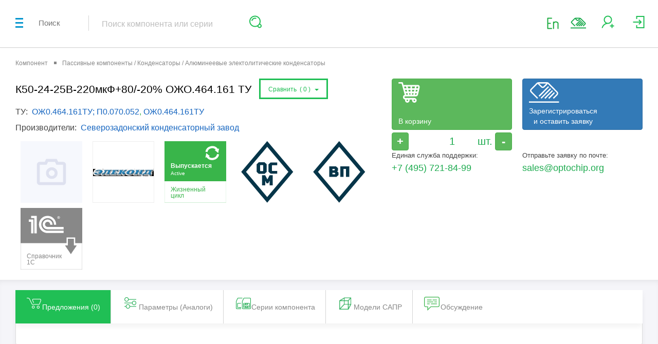

--- FILE ---
content_type: text/html; charset=UTF-8
request_url: https://optochip.org/spr_comp/card/6781603
body_size: 31717
content:
<!DOCTYPE html>
<html lang="ru">
    <head>
        <meta charset="utf-8">

        <meta name="msvalidate.01" content="324F85A8D13E8F08C0B60D8ACBC7975B" />
        <meta name="google-site-verification" content="LhnjIsSg8FH2-hZUXKP2m57-DOocdOVHju4rAJQvBsM" />

        <title>К50-24-25В-220мкФ+80/-20% ОЖО.464.161 ТУ | Optochip: электронные компоненты | Цена и документация</title>
        <meta name="description" content="В Опточипе Вы можете купить К50-24-25В-220мкФ+80/-20% ОЖО.464.161 ТУ - Элеконд - цена с доставкой по Москве.  Параметры: Отсутствует"/>
        <meta name="keywords" content="Заказать с доставкой К50-24-25В-220мкФ+80/-20% ОЖО.464.161 ТУ - доступная цена, фото, datasheet, САПР и 3D модели компонентов. Алюминиевые конденсаторы, Конденсаторы. Параметрический поиск электронных компонентов и электронных деталей по параметрам."/>
        <meta http-equiv="X-UA-Compatible" content="IE=edge">
        <meta name="viewport" content="width=device-width, initial-scale=1, maximum-scale=1">

        <meta property="og:type" content="website" />
        <meta property="og:site_name" content="Optochip.org">
        <meta property="og:title" content="К50-24-25В-220мкФ+80/-20% ОЖО.464.161 ТУ | Optochip: электронные компоненты" />
        <meta property="og:description" content="Подробные характеристики К50-24-25В-220мкФ+80/-20% ОЖО.464.161 ТУ. Заказать с доставкой К50-24-25В-220мкФ+80/-20% ОЖО.464.161 ТУ Отсутствует" />
        <meta property="og:url" content="https://optochip.org/spr_comp/card/6781603" />
        <meta property="og:image:type" content="image/jpg" />
        <meta property="og:image" content="k50-24_tmb.jpg" />
        <meta property="og:image:secure_url" content="k50-24_tmb.jpg" />

        <link rel="stylesheet" href="https://maxcdn.bootstrapcdn.com/bootstrap/3.3.5/css/bootstrap.min.css">
        <!--        <link rel="stylesheet" href="/assets/css/bootstrap/bootstrap.min.css">-->
        <link rel="stylesheet" href="https://stackpath.bootstrapcdn.com/font-awesome/4.7.0/css/font-awesome.min.css">
        <!--        <link href="/assets/css/font-awesome/font-awesome.min.css" rel="stylesheet">-->

        <link href="/assets/201710/assets/components/malihu-custom-scrollbar-plugin-master/jquery.mCustomScrollbar.min.css" rel="stylesheet"> 
        <link href="/assets/styles.css" rel="stylesheet"> <!-- шрифты -->
        <link href="/assets/fonts/optochip/css/optochip.css" rel="stylesheet"> <!-- шрифты для бокового меню -->
        <link href="/assets/201710/assets/css/style.css" rel="stylesheet">
        <link href="/assets/201710/assets/css/optochip.css" rel="stylesheet">
        <link href="/assets/201807/footer201806.css" rel="stylesheet" >
        <link href="/assets/js/fancybox/jquery.fancybox.min.css" rel="stylesheet">
        <link href="/assets/css/loader.min.css" rel="stylesheet">

        <link rel="shortcut icon" href="/assets/newLayout/img/favicon/favicon.png" type="image/x-icon">
        <link rel="apple-touch-icon" href="/assets/newLayout/img/favicon/favicon.png">
        <link rel="apple-touch-icon" sizes="72x72" href="/assets/newLayout/img/favicon/favicon.png">
        <link rel="apple-touch-icon" sizes="114x114" href="/assets/newLayout/img/favicon/favicon.png">

        <link rel="stylesheet" href="/assets/css/pages/spr_comp.css">
<link rel="stylesheet" href="/assets/css/svginfoblock.css">
<link rel="stylesheet" href="/controllers/sapr_models/modules/sapr_models/style.css">

        <script src="/assets/201710/assets/components/modernizr/modernizr.min.js"></script>
        <script src="/assets/newLayout/libs/jquery/dist/jquery.min.js"></script>
        <script src="/assets/js/vue.min.js"></script>
        <script src="/assets/js/loader.js"></script>

        <script src="/assets/js/fancybox/jquery.fancybox.min.js" defer></script>
        <script src="/assets/js/fvalid.js" defer></script>
        <script src="/assets/js/modalloader.min.js?filever=1542799423" defer></script>
        <script src="/views/201710/layout.min.js?filever=1557907287" defer></script>

    </head>
        
    <body class="">

        <div class="left-menu" id="left-menu-wrap">
    <a href="#" id="left-menu-trigger">
        <span></span>
        <span></span>
        <span></span>
    </a>

    <div class="left-menu-scroll-controller">
        <div class="left-menu-inner">
            <div class="left-menu-logo">
                <a href="/">
                    <img src="/assets/newLayout/img/logo2.svg" alt="left-menu-logo">
                </a>
            </div>

            <nav class="left-menu-nav" > 
                <ul class="menu-nav-list">
                    
		
			
<li>
    <!-- <a href="/main"><i class="icon icon-komponent" ></i>Компоненты</a> -->
    <a href="/main"><i class="icon oc-components" ></i>Компоненты</a>
</li>

<li>
    <a class="" href="/series"><i class="icon oc-series" ></i>Серии ЭКБ</a>
</li>

<li>
    <a class="" href="/mnf"><i class="icon oc-manufacturers" ></i>Производители</a>
</li>

<li>
    <a class="" href="/sellers"><i class="icon oc-distributors" ></i>Поставщики</a>
</li>

<li class="has-submenu">
    <a class="" href="#"><i class="icon oc-reference"></i>Справочники</a>
    <ul class="bm__popup_ul la201710">
        <li><a href="/analogs">Аналоги</a></li>
        <li><a href="/vniikp">ВНИИКП (кабели)</a></li>
        <li><a href="/ekps">ЕКПС</a></li>
    </ul>
</li>

<li>
    <a class="" href="/soft"><i class="icon oc-soft"></i><div style="width: 50%;display: inline-block;line-height: 15px;">Программное обеспечение</div></a>
</li>

<!-- <li class="has-submenu">
    <a class="" href="#"><i class="icon oc-news" ></i>Новости</a>
    <ul class="bm__popup_ul la201710">
        <li><a href="/news/project">Статьи</a></li>
        <li><a href="/news/factory">Новости отрасли</a>
        </li>
    </ul> 
</li>-->
<li>
    <a class="" href="/notice"><i class="icon oc-distributors" ></i>Объявления</a>
</li>
<li>
    <a class="" onclick="return lm.modal( 'about_popup_form' )" href="#" ><i class="icon oc-about" ></i>О проекте</a>
</li>
<li>
    <a href="#" onclick="return lm.modal( 'about_company_form' )"><i class="icon icon-company-info-icon"></i>
        О компании    </a>
</li>

<li>
    <img src='/assets/img/adver_icon.svg' style='height: 28px;width: 28px; opacity: 0.35'><a style="padding-left:16px;width: 50%;display: inline-block;line-height: 15px;" href="/advertising">Размещение рекламы</a>
</li>

<li>
    <div class="text-center">
        <a href="https://www.facebook.com/Optochip.org/" class="social_container facebook" target="_blank" style="padding: inherit;">
            <svg class="icon-svg" aria-hidden="true" aria-labelledby="title" version="1.1" role="img" width="24" height="24" viewBox="0 0 24 24"><path d="M14.889 8.608h-1.65c-.195 0-.413.257-.413.6v1.192h2.063v1.698h-2.063v5.102h-1.948v-5.102h-1.766v-1.698h1.766v-1c0-1.434.995-2.6 2.361-2.6h1.65v1.808z"></path></svg>
        </a>
        <a href="https://vk.com/optochip" class="social_container vk" target="_blank" style="padding: inherit;">
            <svg class="icon-svg" aria-hidden="true" aria-labelledby="title" version="1.1" role="img" width="24" height="24" viewBox="0 0 24 24"><path d="M16.066 11.93s1.62-2.286 1.782-3.037c.054-.268-.064-.418-.343-.418h-1.406c-.322 0-.44.139-.537.343 0 0-.76 1.619-1.685 2.64-.297.33-.448.429-.612.429-.132 0-.193-.11-.193-.408v-2.607c0-.365-.043-.472-.343-.472h-2.254c-.172 0-.279.1-.279.236 0 .343.526.421.526 1.352v1.921c0 .386-.022.537-.204.537-.483 0-1.631-1.663-2.274-3.552-.129-.386-.268-.494-.633-.494h-1.406c-.204 0-.354.139-.354.343 0 .375.44 2.114 2.167 4.442 1.159 1.566 2.683 2.414 4.056 2.414.838 0 1.041-.139 1.041-.494v-1.202c0-.301.118-.429.29-.429.193 0 .534.062 1.33.848.945.901 1.01 1.276 1.525 1.276h1.578c.161 0 .311-.075.311-.343 0-.354-.462-.987-1.17-1.738-.29-.386-.762-.805-.912-.998-.215-.226-.151-.354-.001-.59z"></path></svg>
        </a>
    </div>
</li>                </ul>
            </nav>
        </div>
    </div>
</div>

<script>
var lm;
$(function(){
    lm = ModalLoader({
        view : 'public',
        mount : $('#sector_modal')
    });
});
</script>
<div id="sector_modal"></div>        <div id="loader" class="hidden">
    <div id="loader-center">
        <div id="loader-center-absolute">
            <svg width="120" height="120" viewBox="0 0 120 120">
              <path
                 d="M 59.990143,30 C 43.454121,30 30,43.458442 30,60.001972 30,76.545502 43.453135,90 59.991129,90 h 0.01774 C 76.544891,90 89.999998,76.545502 89.999998,60.001972 89.999998,43.458442 76.537007,30 59.989157,30 Z m 0.01971,56.576725 h -0.01971 c -14.645684,0 -26.568217,-11.922306 -26.568217,-26.574753 0,-14.65639 11.921547,-26.578696 26.568217,-26.578696 14.66244,0 26.587929,11.922306 26.587929,26.578696 0,14.652447 -11.918591,26.574753 -26.569203,26.574753 z"
                 id="medium"
                 style="fill:#20bf55;stroke-width:0.98577201" ></path>
              <path
                 d="M 60.00974,40 C 48.977868,40 40,48.971304 40,60.002166 40,71.028696 48.969212,80 59.989178,80 71.025378,80 80,71.028696 80,60.002166 80,48.971304 71.034035,40 60.00974,40 Z m -0.02057,36.240389 c -8.949733,0 -16.232889,-7.284245 -16.232889,-16.238223 0,-8.959394 7.291815,-16.242557 16.254533,-16.242557 8.954061,0 16.232888,7.284246 16.232888,16.242557 0,8.953978 -7.292896,16.238223 -16.254532,16.238223 z"
                 id="inner"
                 style="fill:#20bf55;stroke-width:1.08251476" ></path>
              <path
                 d="m 110.66287,50.668347 c -1.512,-8.34318 -4.983,-15.976666 -10.322,-22.690249 C 90.512874,15.595958 75.824875,8.5 60.045876,8.5 h -0.085 c -15.780001,0 -30.464,7.095958 -40.29,19.467088 -5.436,6.845712 -8.995999,14.841553 -10.4299987,23.346893 a 4.4469998,4.4513648 0 0 0 -3.2369998,4.076997 4.4479997,4.4523658 0 0 0 4.2399995,4.633544 4.4469998,4.4513648 0 0 0 4.62,-4.116037 c 0.004,-0.03803 0.004,-0.08108 0.008,-0.127123 0,-0.03504 0.004,-0.06907 0.004,-0.108107 v -0.03103 a 4.4579998,4.4623756 0 0 0 -2.19,-3.883806 c 1.353001,-7.87272 4.662,-15.281984 9.704,-21.625204 9.165021,-11.54032 22.857021,-18.157808 37.572022,-18.157808 h 0.085 c 14.714999,0 28.410998,6.621493 37.575998,18.165812 4.540003,5.706596 7.629993,12.122888 9.211003,19.103732 h -8.760003 c -1.404,-5.014917 -3.788,-9.660472 -7.088999,-13.818549 -7.548,-9.505321 -18.822999,-14.957667 -30.937999,-14.957667 h -0.085 c -12.110002,0 -23.386,5.448342 -30.934,14.949659 a 39.271997,39.310546 0 0 0 -7.598,15.860552 4.4339997,4.4383521 0 0 0 -3.369999,4.030953 4.4399997,4.4443579 0 0 0 4.141999,4.714623 4.4429998,4.4473608 0 0 0 4.71,-4.150069 4.4369997,4.4413549 0 0 0 -2.048,-4.030953 35.764998,35.800104 0 0 1 6.885,-14.261985 c 6.880999,-8.667499 17.167999,-13.636371 28.215,-13.636371 h 0.085 c 11.046999,0 21.333999,4.972876 28.219998,13.640375 3.278,4.13105 5.557,8.775605 6.78,13.806538 l 0.324,1.328302 h 15.663993 z m -97.709993,4.932837 a 2.4429999,2.4453978 0 0 1 -2.593,2.282238 2.4429999,2.4453978 0 0 1 -1.3819997,-0.546536 2.4389998,2.4413939 0 0 1 1.6979997,-4.331247 2.4409999,2.4433958 0 0 1 2.277,2.595545 z m 11.999999,0 a 2.4429999,2.4453978 0 0 1 -2.593,2.282238 2.4429999,2.4453978 0 0 1 -1.381999,-0.546536 2.4389998,2.4413939 0 0 1 1.697999,-4.331247 2.4409999,2.4433958 0 0 1 2.277,2.595545 z m 84.807004,4.422337 a 4.4399997,4.4443579 0 0 0 -4.62,4.058979 l 0.011,-0.249244 -0.01,0.250246 -0.002,0.007 v 0.02002 l -0.006,0.130127 -0.002,0.01902 v 0.04405 c 0,0.002 0,0.003 -0.004,0.006 v 0.06006 l -0.02,0.476466 0.02,-0.475466 a 4.4409998,4.4453589 0 0 0 2.187,3.910835 c -1.358,7.860741 -4.663,15.25399 -9.692997,21.586199 -9.167978,11.540317 -22.864978,18.157817 -37.575977,18.157817 h -0.085 c -14.707,0 -28.403999,-6.61349 -37.571999,-18.149808 -4.413,-5.559452 -7.56,-12.115881 -9.171999,-19.076706 h 8.729999 c 1.403,5.003906 3.783,9.636449 7.081,13.787519 7.551999,9.498314 18.826999,14.945657 30.934,14.945657 h 0.085 c 12.106999,0 23.381998,-5.447343 30.937998,-14.949661 a 39.332998,39.371606 0 0 0 7.586999,-15.814507 4.4459998,4.4503638 0 0 0 3.375006,-4.026948 l 9.9e-4,-0.02803 c 0.01,-0.134131 0.016,-0.247242 0.022,-0.337331 l -0.022,0.33633 a 1.0899999,1.0910699 0 0 0 0.003,-0.08008 c 0.004,-0.06206 0.004,-0.120117 0.004,-0.181177 0,-2.320275 -1.805,-4.282199 -4.149996,-4.428342 a 4.4399997,4.4443579 0 0 0 -4.713,4.143063 4.4369997,4.4413549 0 0 0 2.048,4.030952 35.865998,35.901203 0 0 1 -6.873,14.219943 C 81.376888,91.087981 71.089888,96.056853 60.046889,96.056853 h -0.085 c -11.043001,0 -21.330001,-4.968872 -28.215001,-13.637372 -3.274997,-4.116036 -5.553997,-8.748578 -6.772997,-13.7675 l -0.324,-1.328302 H 8.9938774 l 0.3819999,2.058017 C 10.915877,77.659814 14.475876,85.489491 19.670876,92.036911 29.502875,104.40704 44.190875,111.5 59.961876,111.5 h 0.085 c 15.776,0 30.463999,-7.09596 40.294994,-19.467093 5.423,-6.8337 8.98001,-14.814526 10.418,-23.304851 a 4.4339997,4.4383521 0 0 0 3.236,-4.072994 4.4399997,4.4443579 0 0 0 -4.23599,-4.631541 z m -4.62801,4.277194 v -0.01602 z m 0.007,-0.166163 c -0.004,0.02703 -0.004,0.05405 -0.004,0.08509 a 0.11,0.11010796 0 0 1 -0.002,0.01802 l 0.006,-0.128125 z m -10.057006,0.159156 a 2.4409999,2.4433958 0 1 1 0.895,2.053013 2.4429999,2.4453978 0 0 1 -0.895,-2.053013 z m 16.409996,1.595564 a 2.4749999,2.4774292 0 0 1 -1.567,0.973956 2.4429999,2.4453978 0 0 1 -1.947,-0.516507 2.4389998,2.4413939 0 0 1 1.698,-4.331247 2.4409999,2.4433958 0 0 1 1.815,3.873798 z"
                 id="outer"
                 style="fill:#20bf55;stroke-width:1.00049055" ></path>
            </svg>
        </div>
        <div id="loader-center-caption"></div>
    </div>
</div>        <div id="content-wrapper">

                            <header class="header">
    <div class="container-fluid">
        <div class="search-widget">
            <div class="search-title">
                Поиск
            </div>

            <span class="separator"></span>

            <div class="search-form">
                <div class="search-form-inner">
                    <div class="search-form-input">
                        <input type="search" placeholder="Поиск компонента или серии" value="" id="navbar-search-input">
                        <ul class="search-form-menu">
                            <li class="mobile-field">
                                <input type="search" placeholder="Поиск компонента или серии" value="">
                                <button class="mobile-button" type="submit">
                                    <i class="ico-search"></i>
                                </button>
                            </li>
                        </ul>
                    </div>
                    <button type="submit" id="search-btn">
                        <i class="ico-search"></i>
                    </button>
                    <button type="button" id="mobile-search-trigger">
                        <i class="ico-search"></i>
                    </button>
                </div>
            </div>
        </div>
                
        <div class="sign-up-widget">
            <div style='margin-top: 30px;'>
                                <a href="/spr_comp/card/6781603?site_lang=en" title="English" rel="nofollow">
                    <img src="/assets/img/lang_en_green.png" style="min-width: 37px; padding-right: 12px;">
                    <!-- <img src="/assets/img/flag_gbr.svg" style="width: 46px; height: 32px; padding-right: 6px;"> -->
                </a>
                            </div>
            <div class="basket-widget">
                <a title="Оставить заявку" onclick="return lm.modal( 'zayavka_popup_form' )" href="#">
                    <i style="display:block;width:30px;height:30px;background:url(/assets/svg_images/send_order_icon.svg) center no-repeat;"></i>
                </a>
            </div>
            
            <div class="basket-widget hidden" id='cart-button' data-default_modal='apply_order_unregistered'>
                <a href="#" onclick="lm.getPublic('modals/' + $('#cart-button').data('default_modal'));">
                    <i class="ico-basket"></i>
                    <span class="messages-widget-count">0</span>
                </a>
            </div>

            <div class="register-widget">
                <a title="Зарегистрироваться" href="#">
                    <i class="ico-add-user"></i>
                </a>
                <ul class="register-menu">
                    <li class="menu-title">
                        Регистрация
                    </li>
                    <li class="menu-form">
                        <form>
                            <div class="menu-form-line">
                                <label>
                                    E-mail адрес (подтверждение):
                                </label>
                                <input type="text" placeholder="mail@company.ru" name='ext_email'>
                            </div>
                            <div class="menu-form-line">
                                <label>
                                    ФИО
                                </label>
                                <input type="text" name="ext_name">
                            </div>
                            <div class="menu-form-line">
                                <label>
                                    Телефон
                                </label>
                                <input type="text" placeholder="+7(___)___ __ __" name="ext_tel">
                            </div>
                            <div class="menu-form-line">
                                <label>
                                    Наименование организации, ИНН
                                </label>
                                <input type="text" name='ext_mnf'>
                            </div>
                            <div class="menu-form-line">
                                <label>
                                    Должность
                                </label>
                                <input type="text" name="ext_job">
                            </div>
                            <div class="menu-form-line">
                                <label>
                                    Роль
                                </label>
                                <select name="ext_role">
                                    <option value="mnf#">Производитель</option>
                                    <option value="cons#">Потребитель</option>
                                    <option value="buy#">Покупатель</option>
                                    <option value="sel#">Поставщик</option>
                                    <option value="reg#">Регулятор</option>
                                    <option value="oth#">Прочее</option>
                                </select>
                            </div>
                            
<div class="pf_block"> <!-- id="capcha_block" на странице несколько капч, нельзя использовать ID, 11.02.18 -->
	<label  class="pf_label">Выберите ячейку с зеленым цветом:</label>
	<input  type="hidden" name="capcha">
	<input  type="hidden" name="capcha_timestamp" value="1768966307.4975">
	<div>
		<table class="cap" onclick="cap_on_click(event)">
		<tr>
						<td data-cap="73061737dd283725b105e29fc99c3513" style="background-color: #4B0082" ></td>
						<td data-cap="f7c802cb35a61d3119b906056628c43f" style="background-color: #6A5ACD" ></td>
						<td data-cap="7dc2c32fd4c30633ef2b6df69e887913" style="background-color:#20bf55" ></td>
						<td data-cap="43415704b47b0e62a809de41022d2dbb" style="background-color: #DDA0DD" ></td>
						<td data-cap="88a856dc70c4dcf94d2de06c05dd16e5" style="background-color: #9400D3" ></td>
					</tr>
		</table>
	</div>
</div>

<script>
	/*$(function(){
		$('#capcha_block').on('click', 'table.cap td', function(e){
			e.preventDefault;
			$('table.cap td.selected').removeClass('selected');
			$(this).addClass('selected');
			$(this).closest('form').find('input[name="capcha"]').val($(this).data('cap'));
		});
	});*/
    
    if(typeof cap_on_click == 'undefined'){
        function cap_on_click(e){
            if(e.target.tagName != 'TD') return;
            
            var td = $(e.target);
            td.siblings('.selected').removeClass('selected');
            td.addClass('selected').closest('form').find('input[name="capcha"]').val(td.data('cap'));
        }
    }
</script>                            <div class="menu-form-line">
                                <small>
                                    <i class='fa fa-square-o fa-lg eula_agreement' style="cursor:pointer;" onclick="return check_eula_agreement( this, event );"></i>
                                    Я согласен с условиями
                                    <a href="#" onclick="return lm.modal( 'modal_eula' );">пользовательского соглашения</a>,
                                    <a href="#" onclick="return lm.modal( 'modal_pk' );">политикой конфиденциальности</a>
                                    и с
                                    <a href="#" onclick="return lm.modal( 'modal_pd' );">согласием на обработку персональных данных</a>
                                </small>
                            </div>

                            <div class="menu-form-line">
                                <button type="submit" class="base-button" id="btn_reg" disabled>
                                    Зарегистрироваться
                                </button>
                            </div>
                        </form>
                    </li>
                </ul>
            </div>

            <div class="authorize-widget">
                <a title="Войти" href="#">
                    <i class="ico-sign-in"></i>
                </a>
                <ul class="authorize-menu">
                    <li class="menu-title">
                        Авторизация
                    </li>
                    <li class="menu-form">
                        <form>
                            <div class="menu-form-line">
                                <label>
                                    Логин
                                </label>
                                <input type="text" name='mopplus_name'>
                            </div>
                            <div class="menu-form-line">
                                <label>
                                    Пароль
                                </label>
                                <input type="password" name="mopplus_id">
                            </div>
                            <div class="menu-form-line">
                                <button type="submit" class="base-button" id="btn_login">
                                    Войти
                                </button>
                            </div>
                        </form>
                    </li>
                    <li class="text-center" style="padding:0;">
                        <a href="#" onclick="$( '#modal_change_password' ).modal( 'show' );">Забыли пароль?</a>
                    </li>
                </ul>
            </div>
        </div>
            </div>
</header>

            
            
            <main class="main"><script>
    (function () {
        var images = ["\/docum\/store\/f\/d\/199\/1495785596-6-11359.jpg"];
        var position = 0;
        function imgOnError(img) {
            if (!images.length) {
                return;
            }
            if (position >= images.length) {
                img.parentNode.setAttribute('href', '/assets/img/no_logo.png');
                img.setAttribute('src', '/assets/img/no_logo.png');
            } else {
                img.parentNode.setAttribute('href', images[position]);
                img.setAttribute('src', images[position]);
            }
            position++;
        }
        window.imgOnError = imgOnError;
    })(window);
</script>
<style>
    .loader_fo_local{ /* для всех */
        background-color: rgba(255,255,255,0.8);
        height: 100%;
        width: 100%;
        z-index: 100;
        position: absolute;
    }
    .loader_fo_local > .loader_fo_local__element{ /* размещение по задаче */
        margin-top: 3px; 
        float: right;
        margin-right: 0.2em;
    }
    .loader_fo_local > .loader_fo_local__element > svg{ /* убрать из svg fill */
        fill: #069406;
    }
    .loader_fo_local.hidden{ display:none; }
    .loader_fo_local #medium {
        animation-delay: .2s;
        animation: loader_animate 2s infinite;
        transform-origin: 60px 60px;
    }
    .loader_fo_local #inner {
        animation: loader_animate 2s infinite;
        transform-origin: 60px 60px;
    }
    .loader_fo_local #outer {
        animation-delay: .4s;
        animation: loader_animate 2s infinite;
        transform-origin: 60px 60px;
    }
</style>



<ol class="breadcrumb">
    <li class="breadcrumb-item">
        <a href="/main">
            <span>Компонент</span>
        </a>
    </li>

    <li class="breadcrumb-item">
        <a href="/spr_comp/group/1386">
            <span>Пассивные компоненты / Конденсаторы / Алюминеевые электолитические конденсаторы</span>
        </a>
    </li>

    
    </ol>
<!-- breadcrumb end -->

<!-- product section -->
<section class="product-section" itemscope itemtype="http://schema.org/Product" style="padding-bottom: 0px;">
    <div class="product-section-holder">

        <div class="product-info">
            <!-- mpn -->
            <div style="display: flex; align-items: center;">
                <h1 class="product-title" role="heading" itemprop="name">
                    <span itemprop="mpn" style="color: #000;">К50-24-25В-220мкФ+80/-20% ОЖО.464.161 ТУ<span>
                            </h1>
                            <div class="product-form-buttons" style="margin-left: 15px;">
                                <div class="btn-group">
                                    <button type="button" class="base-button base-button-inverse dropdown-toggle" data-toggle="dropdown" aria-expanded="true">
                                        Сравнить &nbsp;(<span id="CntCompare">
                                                                                        0
                                                                                    </span>)&nbsp; <span class="caret"></span>
                                    </button>
                                    <ul class="dropdown-menu" style="width:auto; left:0;">
                                        <li>
                                            <a href="#" onclick="return opt_compareMpn.AddCompareMPN()">Добавить элемент в сравнение</a>
                                        </li>
                                        <li>
                                            <a href="#" onclick="return opt_compareMpn.DeleteCompareMPN()">Удалить элемент из сравнения</a>
                                        </li>
                                        <li>
                                            <a href="#" onclick="return opt_compareMpn.ClearCompareMPN()">Удалить все элементы</a>
                                        </li>
                                        <li class=" disabled " >
                                            <a target="_blank" href="/CompareMPN">Сравнить</a>
                                        </li>
                                    </ul>
                                </div>
                            </div>
                            </div>

                            <!-- /mpn -->

                            <!-- tu -->
                                                            <h2 class="has-badge">ТУ:&nbsp;
                                    <span style="color: #39b54a;" id="spr_comp_tu"><a href='#'>ОЖ0.464.161ТУ; П0.070.052</a>, <a href='#'>ОЖ0.464.161ТУ</a></span>
                                </h2>
                                                        <!-- /tu -->

                                                            <h2>Производители:&nbsp;
                                    <span style="color: #39b54a;">
                                        <a href='/mnf/card/200'>Северозадонский конденсаторный завод</a>                                    </span>
                                </h2>
                            
                            <div class='svginfoblock'>

                                <!-- image -->
                                                                    <div class="svginfoblock__element">
                                        <a class="fancybox" href='k50-24_tmb.jpg' style="margin: auto;">
                                            <img src="k50-24_tmb.jpg" alt="Изображение изделия">
                                        </a>
                                    </div>
                                                                <!-- /image -->

                                                                    <!-- mnf image -->
                                    <div class="svginfoblock__element" style='border: 1px solid #eee;' name="mnf_image">
                                        <a class="fancybox" href="/docum/store/f/d/199/1495785596-6-11359.jpg" style="margin: auto;">
                                            <img src="/docum/store/f/d/199/1495785596-6-11359.jpg" alt="Изображение изделия" onerror="imgOnError(this);">
                                        </a>
                                    </div>
                                    <!-- /mnf image -->
                                
                                <!-- жизненный цикл -->
                                <div class="svginfoblock__element">
                                    <span itemprop="additionalProperty" itemscope itemtype="http://schema.org/PropertyValue">
                                        <span itemprop="name" class='hidden'>Жизненный цикл</span>

                                        <div id='PartLifeCycleImage'>
                                                                                            <img
                                                    style="width:120px;height:120px;"
                                                    alt="life_cycle "
                                                    src="/assets/svg_images/lt_active.svg">
                                                                                        </div>

                                        <a href="#" class="hidden" itemprop="value" content="active" id="PartLifeCycleCode"></a>
                                    </span>

                                </div>
                                <!-- /жизненный цикл -->

                                <!-- приемка -->
                                                                                                                                                        <div class="svginfoblock__element">
                                                <img src="/assets/svg_images/ac_osm.svg" alt="icon" style="width:120px;height:120px;">
                                            </div>
                                                                                                                                                                <div class="svginfoblock__element">
                                                <img src="/assets/svg_images/ac_vp.svg" alt="icon" style="width:120px;height:120px;">
                                            </div>
                                                                                                                                            <!-- /приемка -->

                                <!-- 1c -->
                                <div class="svginfoblock__element">
                                    <a href="#" onclick="lm.get('modal_1c')">
                                        <img src="/assets/svg_images/icon_1c.svg" alt="icon" style="width:120px;height:120px;">
                                    </a>
                                                                    </div>
                                <!-- /1c -->

                                
                            </div>

                            <div class="product-info-container" itemprop="description">
                                                                    <span class="hidden">
                                        К50-24-25В-220мкФ+80/-20% ОЖО.464.161 ТУ                                    </span>
                                                            </div>
                            </div>


                            <div class="product-form">
                                <form>
                                    <div class="product-form-info second hidden">
                                        <ul class="product-form-info-list">
                                            <li itemprop="model">
                                                <span>Серия</span>
                                                                                                    <a href="#" onclick="$('#tab-c-link').trigger('click'); return false;">К50-24</a>
                                                                                            </li>
                                            <!--
                                                        <li itemprop="additionalProperty" itemscope itemtype="http://schema.org/PropertyValue">
                                                          <span itemprop="name">Тип корпуса</span>
                                                          <a itemprop="value" content="32-TSOP" href="#">32-TSOP</a>
                                                        </li>
                                                        <li itemprop="isRelatedTo">
                                                          <span>Ближайсший аналог</span>
                                                          <a itemprop="url" href="#">1636PP2Y</a>
                                                        </li>
                                                        <li itemprop="additionalProperty" itemscope itemtype="http://schema.org/PropertyValue">
                                                          <span itemprop="name">САПР библиотека</span>
                                                          <a itemprop="value" content="ЕСТЬ(2)" href="#">ЕСТЬ(2)</a>
                                                        </li>
                                                        <li itemprop="additionalProperty" itemscope itemtype="http://schema.org/PropertyValue">
                                                          <span itemprop="name">Спецификация на микросхему</span>
                                                          <a itemprop="value" content="2.9.0" href="#">
                                                            2.9.0 от <time>04.08.2017</time> <br>
                                                            <span>PDF 939 Кб.</span>
                                                          </a>
                                                        </li>
                                            -->
                                        </ul>
                                    </div>



                                    <div id="block_buy_info"></div>
                                    <div class='block_buy_component'>
                                        <div class="block_buy_column">
                                            <button class="btn btn-success btn-block oc-btn" id="block_buy_btn_buy">
                                                <img height="40" src="/assets/img/price/cart.svg">
                                                <span>В корзину</span>
                                            </button>
                                            <div class="block_buy_counter">
                                                <button class="btn btn-success plus">+</button>
                                                <div class='block_buy_component__amt_wrapper'>
                                                    <input type='text' class='block_buy_component__amt' placeholder="Введите количество" value="1" id='block_buy_component__amt'>
                                                </div>
                                                <button class="btn btn-success minus">-</button>
                                            </div>
                                        </div>

                                        <div class="block_buy_column">
                                            <button class="btn btn-primary btn-block oc-btn" id="block_buy_btn_register">
                                                <img height="40" src="/assets/img/price/send_button_icon.svg">
                                                                                                    <span>Зарегистрироваться<br>и оставить заявку</span>
                                                                                            </button>
                                        </div>
                                    </div>

                                    <div class="block_buy_additional">
                                        <div class="block_buy_column">
                                            <div>Единая служба поддержки:</div>
                                            <div class="green">+7 (495) 721-84-99</div>
                                        </div>
                                        <div class="block_buy_column">
                                            <div>Отправьте заявку по почте:</div>
                                            <div><a href="mailto:sales@optochip.org" class="green">sales@optochip.org</a></div>
                                        </div>
                                    </div>

                                    <style>
                                        #block_buy_info{
                                            text-align: center;
                                            font-size: 18px;
                                            line-height: 35px;
                                            color: #000;
                                        }

                                        .block_buy_component,
                                        .block_buy_additional
                                        {
                                            display: flex;
                                            justify-content: space-between;
                                        }

                                        .block_buy_component .block_buy_column,
                                        .block_buy_additional .block_buy_column
                                        {
                                            width: 48%;
                                        }

                                        .block_buy_component .block_buy_counter{
                                            margin-top: 5px;
                                            display: flex;
                                            align-items: center;
                                        }

                                        .block_buy_component .block_buy_counter > button{
                                            margin: 0;
                                            padding: 0;
                                            width: 45px;
                                            height: 35px;
                                        }

                                        .block_buy_component .oc-btn{
                                            display: flex;
                                            flex-flow: column;
                                            justify-content: space-between;
                                            min-height: 100px;
                                        }

                                        .block_buy_component .plus,
                                        .block_buy_component .minus
                                        {
                                            font-weight: bold;
                                            font-size: 22px;
                                        }

                                        .block_buy_component .block_buy_component__amt{
                                            border: none;
                                            line-height: 35px;
                                            padding: 0;
                                            margin: 0;
                                            box-shadow: none;
                                            font-size: 20px;
                                            text-align: center;
                                            width: 100%;
                                            color: #1DAB4F;
                                        }

                                        .block_buy_component .block_buy_component__amt_wrapper{
                                            position: relative;
                                            width: 100%;
                                        }

                                        .block_buy_component .block_buy_component__amt_wrapper::after{
                                            content: 'шт.';
                                            display: block;
                                            position: absolute;
                                            right: 5px;
                                            top: 0;
                                            line-height: 35px;
                                            font-size: 20px;
                                            color: #1DAB4F;
                                        }

                                        .block_buy_additional .green{
                                            font-size: 18px;
                                            color: #1DAB4F;
                                        }
                                    </style>

                                    <script>
                                        $(function () {
                                            $('body').on('price:ready', '.price_table_marker', function (e, data, total_info) {
                                                if (total_info) {
                                                    var units = 'шт.';
                                                    $('#block_buy_info').text("В наличии: " + total_info.total_amount + " " + units + " от " + (total_info.minimum_price).toFixed(2) + " руб.");
                                                }
                                            });

                                            $('#block_buy_component__amt').on('change', function (e) {
                                                var val = parseInt($(this).val());

                                                if (!isNaN(val)) {
                                                    $(this).val(val);
                                                } else {
                                                    $(this).val(1);
                                                }
                                            });

                                            $('#block_buy_btn_buy').on('click', function (e) {
                                                e.preventDefault();
                                                var args = {
                                                    usd: 'РУБ',
                                                    sku: 'К50-24-25В-220мкФ+80/-20% ОЖО.464.161 ТУ',
                                                    mpn: 'К50-24-25В-220мкФ+80/-20% ОЖО.464.161 ТУ',
                                                    name: 'Опточип',
                                                    price: 0,
                                                    year: 2026,
                                                    delivery: 30,
                                                    amt: parseInt($('#block_buy_component__amt').val()),
                                                    minamt: 1,
                                                    markup: 0,
                                                    priceList: [{count: 1, price: 0, usd: 'РУБ', edizm: 'шт.', visiblePrice: '"По запросу"'}],
                                                    pageURL: window.location.href,
                                                    city: 'Москва'
                                                };
                                                Cart.add(args);
                                            });

                                            $('#block_buy_btn_register').on('click', function (e) {
                                                e.preventDefault();

                                                lm.modal(
                                                        'zayavka_popup_form',
                                                        'К50-24-25В-220мкФ+80/-20% ОЖО.464.161 ТУ - 1шт.'
                                                        );
                                            });

                                            $('.block_buy_component').on('click', '.block_buy_counter > button', function (e) {
                                                e.preventDefault();

                                                $btn = $(this);

                                                var amt = parseInt($('#block_buy_component__amt').val());
                                                if (isNaN(amt)) {
                                                    $('#block_buy_component__amt').val(1);
                                                    return;
                                                }

                                                if ($btn.hasClass('plus')) {
                                                    $('#block_buy_component__amt').val(amt + 1);
                                                } else {
                                                    if (amt > 1) {
                                                        $('#block_buy_component__amt').val(amt - 1);
                                                    }
                                                }

                                            });
                                        });
                                    </script>



                                    <div class="product-form-sub hidden" itemprop="offers" itemscope itemtype="http://schema.org/Offer">
                                        <div itemprop="availability">
                                            LimitedAvailability
                                                                                    </div>
                                        <div itemprop="priceCurrency" content="RUB">
                                            <span>Цена:</span> от <span itemprop="price">100</span> руб
                                        </div>
                                    </div>

                                                                    </form>
                            </div>
                            </div>
                            </section>
                            <!-- product section end -->

                            <!-- tabs section -->
                            <section class="tabs-section">
                                <div class="tabs-section-holder">
                                    <div class="tabs-widget">
                                        <ul class="nav nav-pills nav-fill" id="product-tabs" role="tablist">
                                            <li class="nav-item" id='tp'>
                                                <div class="loader_fo_local hidden">
                                                    <div class="loader_fo_local__element">
                                                        <svg width="60" height="60" viewBox="0 0 120 120" ><path d="M 59.990143,30 C 43.454121,30 30,43.458442 30,60.001972 30,76.545502 43.453135,90 59.991129,90 h 0.01774 C 76.544891,90 89.999998,76.545502 89.999998,60.001972 89.999998,43.458442 76.537007,30 59.989157,30 Z m 0.01971,56.576725 h -0.01971 c -14.645684,0 -26.568217,-11.922306 -26.568217,-26.574753 0,-14.65639 11.921547,-26.578696 26.568217,-26.578696 14.66244,0 26.587929,11.922306 26.587929,26.578696 0,14.652447 -11.918591,26.574753 -26.569203,26.574753 z" id="medium" style="stroke-width:0.98577201"></path><path d="M 60.00974,40 C 48.977868,40 40,48.971304 40,60.002166 40,71.028696 48.969212,80 59.989178,80 71.025378,80 80,71.028696 80,60.002166 80,48.971304 71.034035,40 60.00974,40 Z m -0.02057,36.240389 c -8.949733,0 -16.232889,-7.284245 -16.232889,-16.238223 0,-8.959394 7.291815,-16.242557 16.254533,-16.242557 8.954061,0 16.232888,7.284246 16.232888,16.242557 0,8.953978 -7.292896,16.238223 -16.254532,16.238223 z" id="inner" style="stroke-width:1.08251476"></path><path d="m 110.66287,50.668347 c -1.512,-8.34318 -4.983,-15.976666 -10.322,-22.690249 C 90.512874,15.595958 75.824875,8.5 60.045876,8.5 h -0.085 c -15.780001,0 -30.464,7.095958 -40.29,19.467088 -5.436,6.845712 -8.995999,14.841553 -10.4299987,23.346893 a 4.4469998,4.4513648 0 0 0 -3.2369998,4.076997 4.4479997,4.4523658 0 0 0 4.2399995,4.633544 4.4469998,4.4513648 0 0 0 4.62,-4.116037 c 0.004,-0.03803 0.004,-0.08108 0.008,-0.127123 0,-0.03504 0.004,-0.06907 0.004,-0.108107 v -0.03103 a 4.4579998,4.4623756 0 0 0 -2.19,-3.883806 c 1.353001,-7.87272 4.662,-15.281984 9.704,-21.625204 9.165021,-11.54032 22.857021,-18.157808 37.572022,-18.157808 h 0.085 c 14.714999,0 28.410998,6.621493 37.575998,18.165812 4.540003,5.706596 7.629993,12.122888 9.211003,19.103732 h -8.760003 c -1.404,-5.014917 -3.788,-9.660472 -7.088999,-13.818549 -7.548,-9.505321 -18.822999,-14.957667 -30.937999,-14.957667 h -0.085 c -12.110002,0 -23.386,5.448342 -30.934,14.949659 a 39.271997,39.310546 0 0 0 -7.598,15.860552 4.4339997,4.4383521 0 0 0 -3.369999,4.030953 4.4399997,4.4443579 0 0 0 4.141999,4.714623 4.4429998,4.4473608 0 0 0 4.71,-4.150069 4.4369997,4.4413549 0 0 0 -2.048,-4.030953 35.764998,35.800104 0 0 1 6.885,-14.261985 c 6.880999,-8.667499 17.167999,-13.636371 28.215,-13.636371 h 0.085 c 11.046999,0 21.333999,4.972876 28.219998,13.640375 3.278,4.13105 5.557,8.775605 6.78,13.806538 l 0.324,1.328302 h 15.663993 z m -97.709993,4.932837 a 2.4429999,2.4453978 0 0 1 -2.593,2.282238 2.4429999,2.4453978 0 0 1 -1.3819997,-0.546536 2.4389998,2.4413939 0 0 1 1.6979997,-4.331247 2.4409999,2.4433958 0 0 1 2.277,2.595545 z m 11.999999,0 a 2.4429999,2.4453978 0 0 1 -2.593,2.282238 2.4429999,2.4453978 0 0 1 -1.381999,-0.546536 2.4389998,2.4413939 0 0 1 1.697999,-4.331247 2.4409999,2.4433958 0 0 1 2.277,2.595545 z m 84.807004,4.422337 a 4.4399997,4.4443579 0 0 0 -4.62,4.058979 l 0.011,-0.249244 -0.01,0.250246 -0.002,0.007 v 0.02002 l -0.006,0.130127 -0.002,0.01902 v 0.04405 c 0,0.002 0,0.003 -0.004,0.006 v 0.06006 l -0.02,0.476466 0.02,-0.475466 a 4.4409998,4.4453589 0 0 0 2.187,3.910835 c -1.358,7.860741 -4.663,15.25399 -9.692997,21.586199 -9.167978,11.540317 -22.864978,18.157817 -37.575977,18.157817 h -0.085 c -14.707,0 -28.403999,-6.61349 -37.571999,-18.149808 -4.413,-5.559452 -7.56,-12.115881 -9.171999,-19.076706 h 8.729999 c 1.403,5.003906 3.783,9.636449 7.081,13.787519 7.551999,9.498314 18.826999,14.945657 30.934,14.945657 h 0.085 c 12.106999,0 23.381998,-5.447343 30.937998,-14.949661 a 39.332998,39.371606 0 0 0 7.586999,-15.814507 4.4459998,4.4503638 0 0 0 3.375006,-4.026948 l 9.9e-4,-0.02803 c 0.01,-0.134131 0.016,-0.247242 0.022,-0.337331 l -0.022,0.33633 a 1.0899999,1.0910699 0 0 0 0.003,-0.08008 c 0.004,-0.06206 0.004,-0.120117 0.004,-0.181177 0,-2.320275 -1.805,-4.282199 -4.149996,-4.428342 a 4.4399997,4.4443579 0 0 0 -4.713,4.143063 4.4369997,4.4413549 0 0 0 2.048,4.030952 35.865998,35.901203 0 0 1 -6.873,14.219943 C 81.376888,91.087981 71.089888,96.056853 60.046889,96.056853 h -0.085 c -11.043001,0 -21.330001,-4.968872 -28.215001,-13.637372 -3.274997,-4.116036 -5.553997,-8.748578 -6.772997,-13.7675 l -0.324,-1.328302 H 8.9938774 l 0.3819999,2.058017 C 10.915877,77.659814 14.475876,85.489491 19.670876,92.036911 29.502875,104.40704 44.190875,111.5 59.961876,111.5 h 0.085 c 15.776,0 30.463999,-7.09596 40.294994,-19.467093 5.423,-6.8337 8.98001,-14.814526 10.418,-23.304851 a 4.4339997,4.4383521 0 0 0 3.236,-4.072994 4.4399997,4.4443579 0 0 0 -4.23599,-4.631541 z m -4.62801,4.277194 v -0.01602 z m 0.007,-0.166163 c -0.004,0.02703 -0.004,0.05405 -0.004,0.08509 a 0.11,0.11010796 0 0 1 -0.002,0.01802 l 0.006,-0.128125 z m -10.057006,0.159156 a 2.4409999,2.4433958 0 1 1 0.895,2.053013 2.4429999,2.4453978 0 0 1 -0.895,-2.053013 z m 16.409996,1.595564 a 2.4749999,2.4774292 0 0 1 -1.567,0.973956 2.4429999,2.4453978 0 0 1 -1.947,-0.516507 2.4389998,2.4413939 0 0 1 1.698,-4.331247 2.4409999,2.4433958 0 0 1 1.815,3.873798 z" id="outer" style="stroke-width:1.00049055"></path>
                                                        </svg></div>
                                                </div>
                                                <a class="nav-link" data-toggle="pill" href="#tab-price" role="tab">
                                                    <span class="comp_card_icons i_predlojeniya"></span>
                                                    Предложения (<span id='cnt_14'>0</span>)
                                                </a>
                                            </li>
                                            <li class="nav-item" id="param">
                                                <a class="nav-link" data-toggle="pill" href="#tab-a" role="tab" id='parameters'>
                                                    <span class="comp_card_icons i_parametri"></span>
                                                    Параметры (Aналоги)                                                </a>
                                            </li>

                                            
                                                                                            <li class="nav-item">
                                                    <a class="nav-link" data-toggle="pill" href="#tab-c" role="tab" id="tab-c-link">
                                                        <span class="comp_card_icons i_serii_komponenta"></span>
                                                        Серии компонента                                                    </a>
                                                </li>
                                            


                                            <li class="nav-item hidden" id="tab-f-link">
                                                <a class="nav-link" data-toggle="pill" href="#tab-f" role="tab">
                                                    <span class="comp_card_icons i_analogi"></span>
                                                    Функциональные аналоги                                                </a>
                                            </li>

                                                                                        <!--                                                <li class="nav-item">
                                                                                                <a class="nav-link" data-toggle="pill" href="#tab-notice" role="tab">
                                                                                                    <span class="comp_card_icons i_objavlenie"></span>-->
                                                                                         <!--                                                    </a>
                                                                                            </li>-->
                                            

                                                                                            <li class="nav-item">
                                                    <a class="nav-link" data-toggle="pill" href="#tab-sapr_models" role="tab" id='sapr_models'>
                                                        <span class="comp_card_icons i_cad"></span>
                                                        Модели САПР                                                    </a>
                                                </li>
                                            
                                            <li class="nav-item">
                                                <a class="nav-link" data-toggle="pill" href="#tab-comments" role="tab">
                                                    <span class="comp_card_icons i_comments"></span>
                                                    Обсуждение                                                </a>
                                            </li>

                                        </ul>

                                        <div class="tab-content" id="product-tabs-content">
                                            <div class="tab-pane" id="tab-a" role="tabpanel">
                                                <div class="tabs-section-info">
                                                    <div class="info-title-line">
                                                        <div class="info-title">
                                                            Техническая информация рядом: Выберете параметр для отбора аналогов.                                                        </div>
                                                        <div class="info-title-search" id="informer_card">
                                                            <div class="info-title-counter">
                                                                Найдено позиций                                                                <span class="base-badge active">
                                                                    -
                                                                </span>
                                                            </div>
                                                            <a href="#" class="base-button base-button-inverse" id="show_analogs" style="padding:0">
                                                                Показать аналоги                                                            </a>
                                                        </div>
                                                    </div>
                                                    <div class="info-holder" id="comp_card_prefs">

                                                                                                                                                                            

                                                            <div class="info-holder-line" >
                                                                <div class="info-holder-line-name"  data-pref="p0"  data-value="-">
                                                                    Упаковка
                                                                    
                                                                    <span>
    -                                                                    </span>
                                                                </div>
                                                                <div class="info-holder-line-input">
                                                                    <input type="text" name="p0" class="typeheading">
                                                                    <button type="button" class="btnclear">
                                                                        <i class="ico-times"></i>
                                                                    </button>
                                                                </div>
                                                            </div>

                                                            <div class="info-holder-line" >
                                                                <div class="info-holder-line-name"  data-pref="p1"  data-value="220µF">
                                                                    Емкость
                                                                    
                                                                    <span>
    220µF                                                                    </span>
                                                                </div>
                                                                <div class="info-holder-line-input">
                                                                    <input type="text" name="p1" class="typeheading">
                                                                    <button type="button" class="btnclear">
                                                                        <i class="ico-times"></i>
                                                                    </button>
                                                                </div>
                                                            </div>

                                                            <div class="info-holder-line" >
                                                                <div class="info-holder-line-name"  data-pref="p2"  data-value="+80/-20%">
                                                                    Допуск
                                                                    
                                                                    <span>
    +80/-20%                                                                    </span>
                                                                </div>
                                                                <div class="info-holder-line-input">
                                                                    <input type="text" name="p2" class="typeheading">
                                                                    <button type="button" class="btnclear">
                                                                        <i class="ico-times"></i>
                                                                    </button>
                                                                </div>
                                                            </div>

                                                            <div class="info-holder-line" >
                                                                <div class="info-holder-line-name"  data-pref="p3"  data-value="25V">
                                                                    Номинальное напряжение
                                                                    
                                                                    <span>
    25V                                                                    </span>
                                                                </div>
                                                                <div class="info-holder-line-input">
                                                                    <input type="text" name="p3" class="typeheading">
                                                                    <button type="button" class="btnclear">
                                                                        <i class="ico-times"></i>
                                                                    </button>
                                                                </div>
                                                            </div>

                                                            <div class="info-holder-line" >
                                                                <div class="info-holder-line-name"  data-pref="p4"  data-value="">
                                                                    Эквивалентное посллед.сопр.
                                                                    
                                                                    <span>
                                                                        </span>
                                                                </div>
                                                                <div class="info-holder-line-input">
                                                                    <input type="text" name="p4" class="typeheading">
                                                                    <button type="button" class="btnclear">
                                                                        <i class="ico-times"></i>
                                                                    </button>
                                                                </div>
                                                            </div>

                                                            <div class="info-holder-line" >
                                                                <div class="info-holder-line-name"  data-pref="p5"  data-value="">
                                                                    Ресурс при указанной температуре
                                                                    
                                                                    <span>
                                                                        </span>
                                                                </div>
                                                                <div class="info-holder-line-input">
                                                                    <input type="text" name="p5" class="typeheading">
                                                                    <button type="button" class="btnclear">
                                                                        <i class="ico-times"></i>
                                                                    </button>
                                                                </div>
                                                            </div>

                                                            <div class="info-holder-line" >
                                                                <div class="info-holder-line-name"  data-pref="p6"  data-value="-40°C ~ 70°C">
                                                                    Диапазон рабочих температур
                                                                    
                                                                    <span>
    -40°C ~ 70°C                                                                    </span>
                                                                </div>
                                                                <div class="info-holder-line-input">
                                                                    <input type="text" name="p6" class="typeheading">
                                                                    <button type="button" class="btnclear">
                                                                        <i class="ico-times"></i>
                                                                    </button>
                                                                </div>
                                                            </div>

                                                            <div class="info-holder-line" >
                                                                <div class="info-holder-line-name"  data-pref="p7"  data-value="">
                                                                    Тип
                                                                    
                                                                    <span>
                                                                        </span>
                                                                </div>
                                                                <div class="info-holder-line-input">
                                                                    <input type="text" name="p7" class="typeheading">
                                                                    <button type="button" class="btnclear">
                                                                        <i class="ico-times"></i>
                                                                    </button>
                                                                </div>
                                                            </div>

                                                            <div class="info-holder-line" >
                                                                <div class="info-holder-line-name"  data-pref="p8"  data-value="-">
                                                                    Области применения
                                                                    
                                                                    <span>
    -                                                                    </span>
                                                                </div>
                                                                <div class="info-holder-line-input">
                                                                    <input type="text" name="p8" class="typeheading">
                                                                    <button type="button" class="btnclear">
                                                                        <i class="ico-times"></i>
                                                                    </button>
                                                                </div>
                                                            </div>

                                                            <div class="info-holder-line" >
                                                                <div class="info-holder-line-name"  data-pref="p9"  data-value="">
                                                                    Импульсный ток
                                                                    
                                                                    <span>
                                                                        </span>
                                                                </div>
                                                                <div class="info-holder-line-input">
                                                                    <input type="text" name="p9" class="typeheading">
                                                                    <button type="button" class="btnclear">
                                                                        <i class="ico-times"></i>
                                                                    </button>
                                                                </div>
                                                            </div>

                                                            <div class="info-holder-line" >
                                                                <div class="info-holder-line-name"  data-pref="p10"  data-value="">
                                                                    Импеданс
                                                                    
                                                                    <span>
                                                                        </span>
                                                                </div>
                                                                <div class="info-holder-line-input">
                                                                    <input type="text" name="p10" class="typeheading">
                                                                    <button type="button" class="btnclear">
                                                                        <i class="ico-times"></i>
                                                                    </button>
                                                                </div>
                                                            </div>

                                                            <div class="info-holder-line" >
                                                                <div class="info-holder-line-name"  data-pref="p11"  data-value="-">
                                                                    Расстояние между выводами
                                                                    
                                                                    <span>
    -                                                                    </span>
                                                                </div>
                                                                <div class="info-holder-line-input">
                                                                    <input type="text" name="p11" class="typeheading">
                                                                    <button type="button" class="btnclear">
                                                                        <i class="ico-times"></i>
                                                                    </button>
                                                                </div>
                                                            </div>

                                                            <div class="info-holder-line" >
                                                                <div class="info-holder-line-name"  data-pref="p12"  data-value="-">
                                                                    Габаритные размеры
                                                                    
                                                                    <span>
    -                                                                    </span>
                                                                </div>
                                                                <div class="info-holder-line-input">
                                                                    <input type="text" name="p12" class="typeheading">
                                                                    <button type="button" class="btnclear">
                                                                        <i class="ico-times"></i>
                                                                    </button>
                                                                </div>
                                                            </div>

                                                            <div class="info-holder-line" >
                                                                <div class="info-holder-line-name"  data-pref="p13"  data-value="-">
                                                                    Высота над монтажной поверхностью не более
                                                                    
                                                                    <span>
    -                                                                    </span>
                                                                </div>
                                                                <div class="info-holder-line-input">
                                                                    <input type="text" name="p13" class="typeheading">
                                                                    <button type="button" class="btnclear">
                                                                        <i class="ico-times"></i>
                                                                    </button>
                                                                </div>
                                                            </div>

                                                            <div class="info-holder-line" >
                                                                <div class="info-holder-line-name"  data-pref="p14"  data-value="">
                                                                    Посадочное место
                                                                    
                                                                    <span>
                                                                        </span>
                                                                </div>
                                                                <div class="info-holder-line-input">
                                                                    <input type="text" name="p14" class="typeheading">
                                                                    <button type="button" class="btnclear">
                                                                        <i class="ico-times"></i>
                                                                    </button>
                                                                </div>
                                                            </div>

                                                            <div class="info-holder-line" >
                                                                <div class="info-holder-line-name"  data-pref="p15"  data-value="Through Hole">
                                                                    Способ монтажа
                                                                    
                                                                    <span>
    Through Hole                                                                    </span>
                                                                </div>
                                                                <div class="info-holder-line-input">
                                                                    <input type="text" name="p15" class="typeheading">
                                                                    <button type="button" class="btnclear">
                                                                        <i class="ico-times"></i>
                                                                    </button>
                                                                </div>
                                                            </div>

                                                            <div class="info-holder-line" >
                                                                <div class="info-holder-line-name"  data-pref="p16"  data-value="-">
                                                                    Типоразмер
                                                                    
                                                                    <span>
    -                                                                    </span>
                                                                </div>
                                                                <div class="info-holder-line-input">
                                                                    <input type="text" name="p16" class="typeheading">
                                                                    <button type="button" class="btnclear">
                                                                        <i class="ico-times"></i>
                                                                    </button>
                                                                </div>
                                                            </div>
                                                    </div>
                                                </div>
                                            </div>

                                            <div class="tab-pane" id="tab-price" role="tabpanel" style="padding: 20px;">

                                            </div>


                                            <div class="tab-pane" id="tab-c" role="tabpanel">

                                                    <table class="table table-responsive tabs-section-table" id="condensedInfo">
                                                        <thead>
                                                            <tr>
                                                                <th>Серия</th>
                                                                <th>Производитель</th>
                                                                <th>Категория</th>
                                                                <th>Производство</th>
                                                                <th>Документ</th>
                                                                <th>ТУ</th>
                                                            </tr>
                                                        </thead>
                                                        <tbody>
                                                                    <tr>
                                                                    <td>
                                                                        <a href="/series/card/142877">К50-24</a>
                                                                    </td>
                                                                    <td>
                                                                        <a href="/mnf/card/200">Северозадонский конденсаторный завод</a>
                                                                    </td>
                                                                    <td>
        ОСМ                                                                    </td>
                                                                    <td>
        Производится                                                                    </td>
                                                                    <td>
                                                                                                                                                                                                                                                                                                            <a class="fancybox" href="/docum/store/factory/series/142877/1488461136-5-7240.pdf">описание</a><br>
                                                                                                                                                        </td>
                                                                    <td>
        ОЖ0.464.161ТУ; П0.070.052                                                                    </td>
                                                                </tr>
                                                                    <tr>
                                                                    <td>
                                                                        <a href="/series/card/142833">К50-24</a>
                                                                    </td>
                                                                    <td>
                                                                        <a href="/mnf/card/200">Северозадонский конденсаторный завод</a>
                                                                    </td>
                                                                    <td>
        ВП                                                                    </td>
                                                                    <td>
        Производится                                                                    </td>
                                                                    <td>
                                                                                                                                                                                                                                                                                                            <a class="fancybox" href="/docum/store/factory/series/142833/1488460920-5-7235.pdf">описание</a><br>
                                                                                                                                                        </td>
                                                                    <td>
        ОЖ0.464.161ТУ                                                                    </td>
                                                                </tr>
                                                            </tbody>
                                                    </table>
                                            </div>



                                            <div class="tab-pane" id="tab-f" role="tabpanel">
                                                <table class='table table-responsive tabs-section-table' id='filterTable'>
                                                    <thead>
                                                        <tr>
                                                            <td>MPN</td>
                                                            <td>Серия</td>
                                                            <td>Описание</td>
                                                                                                                            <td>Упаковка</td>
                                                                <td>Емкость</td>
                                                                <td>Допуск</td>
                                                                <td>Номинальное напряжение</td>
                                                                <td>Эквивалентное посллед.сопр.</td>
                                                                <td>Ресурс при указанной температуре</td>
                                                                <td>Диапазон рабочих температур</td>
                                                                <td>Тип</td>
                                                                <td>Области применения</td>
                                                                <td>Импульсный ток</td>
                                                                <td>Импеданс</td>
                                                                <td>Расстояние между выводами</td>
                                                                <td>Габаритные размеры</td>
                                                                <td>Высота над монтажной поверхностью не более</td>
                                                                <td>Посадочное место</td>
                                                                <td>Способ монтажа</td>
                                                                <td>Типоразмер</td>
                                                        </tr>
                                                    </thead>
                                                    <tbody></tbody>
                                                </table>				  
                                            </div>

                                            <!--                                                <div class="tab-pane" id="tab-notice" role="tabpanel" style="padding: 20px;">
                                                                                                <div class="row">
                                                                                                    <div class="col-md-12">
                                                                                                        <table class="table table-responsive tabs-section-table">
                                                                                                            <tbody>-->
                                                                                        <!--                                                                        <tr><td><a href="/notice/cart/"> </a></td></tr>-->
                                            <!--                                                                </tbody>
                                                                                                        </table>
                                                                                                    </div>
                                                                                                </div>
                                                                                            </div>-->


                                                                                                <div class="tab-pane" id="tab-sapr_models" role="tabpanel" style="padding: 20px;">
                                                    
<div class="row">
    <div class="col-md-8 col-xs-12 col-sm-6">
        <table class='table table-hover table-condensed' id='table-sapr_models'>
            <col style="width: 100px;">
            <col style="width: 150px;">
            <col>
            <col style="width: 120px;">
            <thead>
                <tr>
                    <th>Дата загрузки</th>
                    <th>Тип файла</th>
                    <th>Описание</th>
                    <th>Скачать</th>
                </tr>
            </thead>
            <tbody></tbody>
        </table>
    </div>
    
    <div class="col-md-4 col-xs-12 col-sm-6">
            <p>Зарегистрируйтесь или авторизуйтесь, чтобы получить возможность загрузить свою модель(3D, ECAD, MCAD и т.д.)</p>
        <p>Если Вы хотите отправить нам библиотеку целиком - ждем на info@optochip.org, все загруженные данные - анонимны.  Спасибо Вам, что поделились своими трудами с другими инженерами!</p>
        </div>
</div>
<script>

     if( !$.fn.DataTable ){
        (function(){
            var s = document.createElement('script');
            s.async = false;
            s.src = '/assets/js/datatables/jquery.dataTables.min.js';
            document.body.appendChild(s);
            
            s = document.createElement('script');
            s.async = false;
            s.src = '/assets/js/datatables/dataTables.bootstrap.min.js';
            document.body.appendChild(s);
        })();
    }       



    var SAPR_MODELS = window.SAPR_MODELS || {};
    SAPR_MODELS.location = 'spr_comp.6781603';
    SAPR_MODELS.categories = {
                 1 : {category : '3D', description : 'Универсальный формат файлов *.step, *.stp, дополнительные *.cgr, *.a3d, *.m3d, *.stl, *.c3d'},
                 2 : {category : 'ECAD', description : 'Электронные САПР - УГО, посадочные места  (формат файлов: *.intLib, *.pcbLib, *.ddc, *.ddl, *.lib, *.olb, *.sch, *.pcb, *.epw)'},
                 3 : {category : 'MCAD', description : 'Машиностроительные конструкторские САПР (формат файлов: *.dwg, *.dxf, *.cdw, *.idf)'},
                 4 : {category : 'Математическая модель', description : 'Универсальный формат файлов *.cir'},
            };
</script>
                                                </div>

                                            <div class="tab-pane" id="tab-comments" role="tabpanel" style="padding: 20px;">
                                                <div id="vk_comments"></div>
                                                <script>
                                                    $(function () {
                                                        $('a>span.i_comments').on('click', function () {
                                                            VK.init({apiId: 6839424, onlyWidgets: true});
                                                            VK.Widgets.Comments("vk_comments", {limit: 100, attach: "*"});
                                                        });

                                                    });
                                                </script>
                                            </div>

                                        </div>
                                    </div>
                                </div>
                            </section>

                            <!-- tabs section end -->
                            <div id='user_notice'></div>

                            <script>
                                var mpn = "К50-24-25В-220мкФ+80/-20% ОЖО.464.161 ТУ";
                                var id_family = "1386";
                                var id_mnf = "199";
                                var id_group = "671";
                                var mop = "1";
                                var card_id = "6781603";

                                var filterTableColumns = [
                                    {
                                        data: "mpn",
                                        mRender: function (mpn, type, row) {
                                            if (type === 'display') {
                                                return '<a href="/spr_comp/card/' + row.id + '">' + mpn + '</a><br/>' + row.mnf;
                                            }

                                            return mpn;
                                        }
                                    },
                                    {data: "Series"},
                                    {data: "descr"},
                                                {data: "p0"},
                                                {data: "p1"},
                                                {data: "p2"},
                                                {data: "p3"},
                                                {data: "p4"},
                                                {data: "p5"},
                                                {data: "p6"},
                                                {data: "p7"},
                                                {data: "p8"},
                                                {data: "p9"},
                                                {data: "p10"},
                                                {data: "p11"},
                                                {data: "p12"},
                                                {data: "p13"},
                                                {data: "p14"},
                                                {data: "p15"},
                                                {data: "p16"},
                                    ];

                                var compare_obj = {
                                    group: '671-1386',
                                            mpn: 6781603                                        };

                            </script></main>
                <div id="footer201806">
    <div class="cont">
        <div class="ftext">
            <div class="i1">
                <p>Отдел продаж:</p>
                <p> +7 (495) 481-33-47</p>
                <!-- <p>+7(926) 387-88-91</p> -->
                
                <p><a href="mailto:sales@optochip.org">sales@optochip.org</a></p>
            </div>
            <div class="i2">
                <p>Техническая поддержка:</p>
                <p></p>
                <!-- <p>+7 (495) 721-84-99</p> -->
                <p><a href="mailto:support@optochip.org">support@optochip.org</a></p>
            </div>
            <div class="i3">
<!--                 <p>:</p>
                <p>+7 (495) 481-33-47</p>
                <p><a href="mailto:info@optochip.org">info@optochip.org</a></p> -->
            </div>
        </div>
        <div class="fimg"></div>
        <div class="flogos">
            <div>
                <img src="[data-uri]">
                <a href="https://optochip.org/assets/energocomplex_qualification_18.pdf" target="_blank">Наличие лицензии<br>квалифицированного<br>поставщика, ISO, Гост РВ</a>
            </div>
            <div>
                <img src="[data-uri]">
                <a href="https://optochip.org/assets/energocomplex_iso.pdf" target="_blank">International<br>Organization for<br>Stantartization</a>
            </div>
            <div>
                <img src="[data-uri]">
                <a href="https://optochip.org/assets/energocomplex_gostrv.pdf" target="_blank">Наличие системы<br>качества поставки<br>по ГОСТ РВ</a>
            </div>
        </div>
    </div>
    <div class="bot">
        <p>© ООО «ОПТОЧИП», 2017-2026. <span onclick="return lm.modal( 'modal_pk' )">Политика конфиденциальности</span>. 125430, РФ, Москва, ул. Митинская, д.16 </p>
    </div>
</div>

<div id="modal_msg" class="modal fade">
    <div class="modal-dialog">
        <div class="modal-content">
            <div class="modal-header">
                <button type="button" class="close" data-dismiss="modal" aria-hidden="true">×</button>
                <h4 class="modal-title"></h4>
            </div>
            <div class="modal-body" id='modal_msg_body'></div>
            <div class="modal-footer">
                <button type="button" class="btn btn-default" data-dismiss="modal">Закрыть</button>
            </div>
        </div>
    </div>
</div>

<div id="modal_change_password" class="modal fade">
    <div class="modal-dialog">
        <div class="modal-content">
            <div class="modal-header">
                <button type="button" class="close" data-dismiss="modal" aria-hidden="true">&times;</button>
                <h4 class="modal-title">Восстановление пароля</h4>
            </div>
            <div class="modal-body">
                <form>
                    <div class="pf_block">
                        <label class="pf_label" for="email">E-mail адрес, указанный при регистрации:</label>
                        <input class="pf_input" type="text" name='email' id="input_change_password" optValid="^([a-z0-9_\.-])+@[a-z0-9-]+\.([a-z]{2,6}\.)?[a-z]{2,6}$">
                    </div>
                    <div class="pf_block">
                        <p>На введенный Вами электронный адрес будет отправлена ссылка для восстановления пароля.</p>
                        <p>Перейдя по ней измените свой пароль на новый. Ссылка будет действительна в течении двух часов.</p>
                    </div>
                    <button class="pf_button" id="btn_change_password">Восстановить пароль</button>
                </form>
            </div>
        </div>
    </div>
</div>        </div>

        <script src="/assets/201710/assets/components/popover/popover.min.js" defer></script>
        <script src="/assets/js/bootstrap.min.js" defer></script>
        <script src="/assets/201710/assets/components/malihu-custom-scrollbar-plugin-master/jquery.mCustomScrollbar.concat.min.js" defer></script>
        <script src="/assets/201710/assets/js/scripts.min.js" defer></script>
        <script src="/assets/js/jquery.cartButton.min.js" defer></script>

        
                    <script>
                function init_metrica() {
                    var script = document.createElement("script");
                    script.src = "/views/201710/gooyandex.min.js";
                    document.body.appendChild(script);
                }
                function metrika_wait(){
                    setTimeout(init_metrica,2000);
                }
                document.addEventListener("DOMContentLoaded", metrika_wait);
            </script>
        
        <script src="/assets/js/datatables/jquery.dataTables.min.js" defer></script>
<script src="/assets/js/datatables/dataTables.bootstrap.min.js" defer></script>
<script src="/assets/js/jquery.cookie.min.js" defer></script>
<script src="/assets/js/bootstrap34-typeahead.min.js" defer></script>
<script src="https://vk.com/js/api/openapi.js?160" defer></script>
<script src="/controllers/spr_comp/views/card.js" defer></script>
<script src="/controllers/sapr_models/modules/sapr_models/script.min.js" defer></script>
    </body>
</html>

--- FILE ---
content_type: text/css; charset=utf-8
request_url: https://optochip.org/assets/css/loader.min.css
body_size: 435
content:
#loader.hidden{display:none}#loader{background-color:rgba(255,255,255,0.8);height:100%;width:100%;position:fixed;z-index:3333;margin-top:0;top:0}#loader-center{width:100%;height:100%;position:relative}#loader-center-absolute{position:absolute;left:50%;top:50%;margin-top:-60px;margin-left:-60px}#loader-center-caption{position:absolute;left:50%;bottom:50%;height:200px;width:800px;margin-left:-400px;margin-top:-100px;text-align:center;font-family:'Open Sans',sans-serif;font-size:26px;color:#17607d}#loader #inner{animation:loader_animate 2s infinite;transform-origin:60px 60px}#loader #medium{-webkit-animation-delay:.2s;animation-delay:.2s;animation:loader_animate 2s infinite;transform-origin:60px 60px}#loader #outer{-webkit-animation-delay:.4s;animation-delay:.4s;animation:loader_animate 2s infinite;transform-origin:60px 60px}@-webkit-keyframes loader_animate{50%{-ms-transform:rotate(180deg) scale(0.8);-webkit-transform:rotate(180deg) scale(0.8);transform:rotate(180deg) scale(0.8)}100%{-ms-transform:rotate(360deg) scale(1);-webkit-transform:rotate(360deg) scale(1);transform:rotate(360deg) scale(1)}}@keyframes loader_animate{50%{-ms-transform:rotate(180deg) scale(0.8);-webkit-transform:rotate(180deg) scale(0.8);transform:rotate(180deg) scale(0.8)}100%{-ms-transform:rotate(360deg) scale(1);-webkit-transform:rotate(360deg) scale(1);transform:rotate(360deg) scale(1)}}

--- FILE ---
content_type: text/css; charset=utf-8
request_url: https://optochip.org/assets/css/pages/spr_comp.css
body_size: 621
content:
.tab-content > div{
    padding:1em;
    border-left: 1px solid #ddd;
    border-right: 1px solid #ddd;
    border-bottom: 1px solid #ddd;
    border-radius: 0 0 3px 3px;
}

.card-tabs .badge{
    height: 17px;
}

.card-tabs nav li.active a{
    font-weight: bold;
}

#card_table_imagesets img{
    max-width: 160px;
    border: 1px solid #ddd;
    border-radius: 3px;
    margin: 0.5em;
    padding: 0.5em;
}

.card-tabs .badge{
    background-color: #26AD4E;
    color: white;
}

#card_table_datasheets th, #table_comp th{
    font-weight: bold;
    text-align: left;
}

#informer_card{
    text-align: center !important;
}

#informer_card.bg-warning, #informer_card.bg-success{
    color: #fff;
}

#informer_card a {
    color: black;

}
#informer_card.bg-success{
    background-color: #5ab336;
}

.modal-lg{
    overflow: auto;
}

.modal-lg .modal-body{
    overflow: auto;
    padding: 0;
}

.modal-lg .modal-content{
    padding: 1em;
}

.popover .popover-title{
    background-color: #00a65a;
    color: #fff;
}

.popover .popover-content{
    color: #333;
}

.info-holder-line-input{
    padding: 0px 20px;
}

.info-holder-line-input button
{
    border: none;
    /* top: 26px; */
    background: inherit;
}

.info-holder-line-input button:hover, .info-holder-line-input button:focus {
    background: inherit;
}

.info-holder-line-name
{
    cursor:pointer;
}

.dropdown-menu {
    left: 20px;
    width: calc(100% - 40px);
}

.dropdown-menu > li > a {
    font-size: 1.2em;
    font-weight: 700;
}

.dropdown-menu > .active > a,
.dropdown-menu > .active > a:focus,
.dropdown-menu > .active > a:hover {
    color: #fff;
    text-decoration: none;
    outline: 0;
    background-color: #20bf55;
    font-size: 1.2em;
    font-weight: 700;
}

--- FILE ---
content_type: image/svg+xml
request_url: https://optochip.org/assets/svg_images/ac_vp.svg
body_size: 524
content:
<?xml version="1.0" encoding="utf-8"?><svg version="1.1" id="Layer_1" xmlns="http://www.w3.org/2000/svg" xmlns:xlink="http://www.w3.org/1999/xlink" x="0px" y="0px" width="120px" height="120px" viewBox="0 0 140 140" enable-background="new 0 0 140 140" xml:space="preserve"><rect fill="#FFFFFF00" width="140" height="140"/><g><path fill="#063549" d="M68.1955,71.23578v5.68018l-4.64746,4.30273H47.19696V57.12201h15.31885l4.64697,4.30273v5.33594	l-1.89307,1.72119L68.1955,71.23578z M59.07343,62.97406h-4.47559v3.27002h4.13086l1.0332-0.86035v-1.7212L59.07343,62.97406z M60.79413,74.67816v-1.72119l-1.37695-1.20508h-4.81934v3.61475h5.50781L60.79413,74.67816z"/><path fill="#063549" d="M92.70917,57.12201v24.09668H85.3078V62.97406h-5.67969v18.24463h-7.40137V57.12201H92.70917z"/></g><path fill="#063549" d="M69.75,12.71313L117.82391,69.75L69.75,126.78687L21.67609,69.75L69.75,12.71313 M69.75-0.25l-59,70l59,70 	l59-70L69.75-0.25L69.75-0.25z"/></svg>

--- FILE ---
content_type: image/svg+xml
request_url: https://optochip.org/assets/svg_images/lt_active.svg
body_size: 537
content:
<?xml version="1.0" encoding="UTF-8"?><svg data-name="Layer 1" version="1.1" viewBox="0 0 140 140" xmlns="http://www.w3.org/2000/svg"><title>Выпускается</title><rect width="140" height="139" fill="#fff" stroke="#39b54a" stroke-miterlimit="10" stroke-width=".28px"/><rect width="140" height="91" fill="#39b54a"/><text transform="translate(13.5,113.89)" fill="#39b54a" style="font-family: 'Arial'" font-size="14px">Жизненный<tspan x="0" y="15">цикл</tspan></text><text transform="translate(13.5,76.89)" fill="#ffffff" style="font-family: 'Arial'" font-size="12px">Active</text><text transform="translate(13.5,60.89)" fill="#ffffff" style="font-family: 'Arial'" font-size="14px" font-weight="700">Выпускается</text><path d="m95.13 24.28a13.5 13.5 0 0 1 24.57 -4.64" fill="none" stroke="#fff" stroke-miterlimit="10" stroke-width="4.83px"/><polygon points="121.86 26.96 123.87 16.56 113.86 20.02" fill="#fff"/><path d="m121.59 29.64a13.5 13.5 0 0 1 -24.59 4.63" fill="none" stroke="#fff" stroke-miterlimit="10" stroke-width="4.83px"/><polygon points="94.87 26.96 92.85 37.35 102.86 33.9" fill="#fff"/></svg>

--- FILE ---
content_type: image/svg+xml
request_url: https://optochip.org/assets/img/price/cart.svg
body_size: 1087
content:
<svg width="90" height="85" version="1.1" viewBox="0 0 23.812 22.49" xmlns="http://www.w3.org/2000/svg"><g transform="translate(0 -274.51)"><path d="m22.08 279.88-.33962 1.3772h-1.9693l.41833-2.001h1.4085c.21094 0 .33431.11843.38855.19298.05889.0742.14747.22792.09356.43088m-1.221 4.9584h-1.8364l.38926-1.8526h1.9048zm-.76327 3.1007c-.05386.22293-.251.38166-.48249.38166h-1.3192l.36906-1.7485h1.7722zm-4.9079-6.6769v-2.0014h3.2491l-.41868 2.0014zm2.0824 3.5762h-2.0824v-1.8526h2.471zm-.72889 3.4774h-1.3535v-1.7485h1.7176zm-3.0719-7.0535h-2.7471l-.43818-2.0014h3.1853zm0 3.5762h-1.9693l-.40344-1.8526h2.3728zm0 3.4774h-1.2114l-.38358-1.7485h1.59v1.7485zm-4.2882 0c-.22158 0-.41833-.14874-.47718-.36668l-.38926-1.3868h1.807l.38394 1.7485h-1.3245zm-1.8658-5.33h2.0282l.40379 1.8526h-1.9147zm-.48249-1.7235-.38394-1.3622c-.05919-.20796.024822-.36169.084012-.43589.053864-.0745.18186-.19831.39351-.19831h1.6049l.43854 2.0014h-2.137zm3.0917 12.314c.463 0 .84198.38131.84198.84679 0 .46584-.37898.84713-.84198.84713-.46264 0-.84161-.38129-.84161-.84713 0-.46548.37401-.84679.84161-.84679m7.8227 0c.463 0 .84162.38131.84162.84679 0 .46584-.37862.84713-.84162.84713-.46264 0-.84197-.38129-.84197-.84713 0-.46548.37436-.84679.84197-.84679m5.568-15.222c-.42825-.52504-1.0781-.81717-1.7527-.81717h-14.636c-.41833 0-.81715.11877-1.1617.33172l-.74839-2.6299c-.12301-.43124-.51192-.72836-.95506-.72836h-3.3083c-.41373 0-.75335.33706-.75335.75761v.0796c0 .4159.33467.75796.75335.75796h2.8453l1.4524 5.1659 1.9988 7.1281c-1.1373.28714-1.9789 1.3226-1.9789 2.551 0 1.3918 1.0781 2.5361 2.4415 2.6252-.11309.32674-.16698.68841-.13755 1.0601.098583 1.2577 1.1174 2.2735 2.3678 2.3577 1.4918.1038 2.7376-1.09 2.7376-2.566 0-.29713-.04964-.57927-.14287-.84679h2.9932c-.12302.35134-.17229.74299-.12799 1.1443.13791 1.2184 1.1373 2.179 2.3582 2.2686 1.4918.1038 2.7422-1.0847 2.7422-2.566 0-1.4314-1.182-2.5757-2.5997-2.5757h-9.9988c-.48746 0-.90118-.3813-.92067-.86676-.019495-.51506.38891-.93631.89621-.93631h11.929c1.0143 0 1.9002-.6984 2.1462-1.6889l1.9888-8.0541c.17265-.69376.01487-1.4018-.42826-1.9518" fill="#fff"/></g></svg>


--- FILE ---
content_type: image/svg+xml
request_url: https://optochip.org/assets/img/price/send_button_icon.svg
body_size: 472
content:
<svg width="46" height="31" version="1.1" viewBox="0 0 12.171 8.2021" xmlns="http://www.w3.org/2000/svg"><g transform="matrix(.26458 0 0 .26458 -100.28 -196.61)" fill="none" stroke="#fff" stroke-miterlimit="10" stroke-width="2"><path class="st15" d="m392.77 744.71 5.4536 5.4536c1.004 1.004 2.6317 1.004 3.6357 0l5.4536-5.4536"/><path class="st15" d="m416.14 767.56 5.7118-5.7118c1.0038-1.004 1.0038-2.6318 0-3.6358l-13.271-13.27c-.48233-.48236-1.136-.75317-1.8179-.75317h-13.452c-.68185 0-1.3358.27081-1.8179.75317l-9.1154 9.1154c-1.0038 1.0038-1.0038 2.6316 0 3.6356l9.8668 9.8669"/><polyline class="st15" points="409.2 767.56 417.88 758.88 409.2 767.56"/><line class="st15" x1="414.92" x2="403.28" y1="755.91" y2="767.55"/><line class="st15" x1="411.95" x2="397.5" y1="752.95" y2="767.4"/><path class="st15" d="m408.89 749.88-14.456 14.456z"/><line class="st15" x1="379" x2="425" y1="773.09" y2="773.09"/></g></svg>


--- FILE ---
content_type: image/svg+xml
request_url: https://optochip.org/assets/svg_images/icon_1c.svg
body_size: 902
content:
<?xml version="1.0" encoding="UTF-8"?><svg data-name="Layer 1" version="1.1" viewBox="0 0 140 140" xmlns="http://www.w3.org/2000/svg"><title>Справочник 1С</title><rect x=".14" y=".14" width="139.72" height="139.72" fill="#fff"/><path d="m139.72.28v139.44h-139.44v-139.44h139.44m.28-.28h-140v140h140z" fill="#888"/><rect width="140" height="80" fill="#888"/><path d="m61.2 18a19.51 19.51 0 0 1 19.5 19.3v.93h-4.93v-.93a14.32 14.32 0 1 0 -14.31 14.46h36.3v5.24h-36.56a19.5 19.5 0 1 1 0 -39zm-37.34 0h12.87v39.75h-5.4v-34.62h-7.47zm-5.33 8.24v5.22h5.33v26.29h5.22v-31.54zm42.79 0a11.21 11.21 0 0 0 0 22.42h36.44v-5.5h-36.44a5.87 5.87 0 1 1 5.88 -5.86 5.64 5.64 0 0 1 -.08 .93h5.38q0-.4 0-.81a11.21 11.21 0 0 0 -11.18 -11.21z" fill="#fff" fill-rule="evenodd"/><path d="m85.91 22h.34c.42 0 .61.14.68.47a2.19 2.19 0 0 0 .24 .76h.57a1.91 1.91 0 0 1 -.22 -.73c-.09-.38-.23-.61-.49-.71a.75 .75 0 0 0 .57 -.7 .76 .76 0 0 0 -.29 -.62 1.42 1.42 0 0 0 -.92 -.23 6.2 6.2 0 0 0 -1 .09v2.93h.56v-1.26zm0-1.34a2.74 2.74 0 0 1 .41 0c.52 0 .71.21.71.48s-.36.47-.76.47h-.36v-.92zm.5-1.76a2.81 2.81 0 1 1 0 5.61 2.81 2.81 0 1 1 0 -5.61zm0 .48a2.24 2.24 0 0 1 2.22 2.32 2.21 2.21 0 0 1 -2.2 2.3 2.32 2.32 0 0 1 0 -4.63z" fill="#fff" fill-rule="evenodd"/><polygon points="105.96 83.66 105.96 68.58 122.42 68.58 122.42 83.66 130.33 83.66 114.19 107.47 98.04 83.66" fill="#888"/><path d="m121 70v15.08h6.66l-13.47 19.92-13.47-19.92h6.65v-15.08h13.63m2.83-2.83h-19.29v15.07h-9.17l3 4.43 13.47 19.87 2.35 3.46 2.34-3.46 13.47-19.87 3-4.43h-9.18v-15.07z" fill="#fff"/><text transform="translate(13.5,113.89)" fill="#888888" style="font-family: 'Arial'" font-size="14px">Справочник<tspan x="0" y="15">1C</tspan></text></svg>

--- FILE ---
content_type: application/javascript; charset=utf-8
request_url: https://optochip.org/assets/js/bootstrap34-typeahead.min.js
body_size: 3537
content:
!function(t,e){"use strict";"undefined"!=typeof module&&module.exports?module.exports=e(require("jquery")):"function"==typeof define&&define.amd?define(["jquery"],function(t){return e(t)}):e(t.jQuery)}(this,function(r){"use strict";var n=function(t,e){this.$element=r(t),this.options=r.extend({},n.defaults,e),this.matcher=this.options.matcher||this.matcher,this.sorter=this.options.sorter||this.sorter,this.select=this.options.select||this.select,this.autoSelect="boolean"!=typeof this.options.autoSelect||this.options.autoSelect,this.highlighter=this.options.highlighter||this.highlighter,this.render=this.options.render||this.render,this.updater=this.options.updater||this.updater,this.displayText=this.options.displayText||this.displayText,this.itemLink=this.options.itemLink||this.itemLink,this.itemTitle=this.options.itemTitle||this.itemTitle,this.followLinkOnSelect=this.options.followLinkOnSelect||this.followLinkOnSelect,this.source=this.options.source,this.delay=this.options.delay,this.theme=this.options.theme&&this.options.themes&&this.options.themes[this.options.theme]||n.defaults.themes[n.defaults.theme],this.$menu=r(this.options.menu||this.theme.menu),this.$appendTo=this.options.appendTo?r(this.options.appendTo):null,this.fitToElement="boolean"==typeof this.options.fitToElement&&this.options.fitToElement,this.shown=!1,this.listen(),this.showHintOnFocus=("boolean"==typeof this.options.showHintOnFocus||"all"===this.options.showHintOnFocus)&&this.options.showHintOnFocus,this.afterSelect=this.options.afterSelect,this.afterEmptySelect=this.options.afterEmptySelect,this.addItem=!1,this.value=this.$element.val()||this.$element.text(),this.keyPressed=!1,this.focused=this.$element.is(":focus"),this.changeInputOnSelect=this.options.changeInputOnSelect||this.changeInputOnSelect,this.changeInputOnMove=this.options.changeInputOnMove||this.changeInputOnMove,this.openLinkInNewTab=this.options.openLinkInNewTab||this.openLinkInNewTab,this.selectOnBlur=this.options.selectOnBlur||this.selectOnBlur,this.showCategoryHeader=this.options.showCategoryHeader||this.showCategoryHeader};n.prototype={constructor:n,setDefault:function(t){if(this.$element.data("active",t),this.autoSelect||t){var e=this.updater(t);e||(e=""),this.$element.val(this.displayText(e)||e).text(this.displayText(e)||e).change(),this.afterSelect(e)}return this.hide()},select:function(){var t=this.$menu.find(".active").data("value");if(this.$element.data("active",t),this.autoSelect||t){var e=this.updater(t);e||(e=""),this.changeInputOnSelect&&this.$element.val(this.displayText(e)||e).text(this.displayText(e)||e).change(),this.followLinkOnSelect&&this.itemLink(t)?(this.openLinkInNewTab?window.open(this.itemLink(t),"_blank"):document.location=this.itemLink(t),this.afterSelect(e)):this.followLinkOnSelect&&!this.itemLink(t)?this.afterEmptySelect(e):this.afterSelect(e)}else this.afterEmptySelect();return this.hide()},updater:function(t){return t},setSource:function(t){this.source=t},show:function(){var t,e=r.extend({},this.$element.position(),{height:this.$element[0].offsetHeight}),s="function"==typeof this.options.scrollHeight?this.options.scrollHeight.call():this.options.scrollHeight;if(this.shown?t=this.$menu:this.$appendTo?(t=this.$menu.appendTo(this.$appendTo),this.hasSameParent=this.$appendTo.is(this.$element.parent())):(t=this.$menu.insertAfter(this.$element),this.hasSameParent=!0),!this.hasSameParent){t.css("position","fixed");var i=this.$element.offset();e.top=i.top,e.left=i.left}var o=r(t).parent().hasClass("dropup")?"auto":e.top+e.height+s,n=r(t).hasClass("dropdown-menu-right")?"auto":e.left;return t.css({top:o,left:n}).show(),!0===this.options.fitToElement&&t.css("width",this.$element.outerWidth()+"px"),this.shown=!0,this},hide:function(){return this.$menu.hide(),this.shown=!1,this},lookup:function(t){if(this.query=null!=t?t:this.$element.val(),this.query.length<this.options.minLength&&!this.options.showHintOnFocus)return this.shown?this.hide():this;var e=r.proxy(function(){r.isFunction(this.source)&&3===this.source.length?this.source(this.query,r.proxy(this.process,this),r.proxy(this.process,this)):r.isFunction(this.source)?this.source(this.query,r.proxy(this.process,this)):this.source&&this.process(this.source)},this);clearTimeout(this.lookupWorker),this.lookupWorker=setTimeout(e,this.delay)},process:function(t){var e=this;return t=r.grep(t,function(t){return e.matcher(t)}),(t=this.sorter(t)).length||this.options.addItem?(0<t.length?this.$element.data("active",t[0]):this.$element.data("active",null),"all"!=this.options.items&&(t=t.slice(0,this.options.items)),this.options.addItem&&t.push(this.options.addItem),this.render(t).show()):this.shown?this.hide():this},matcher:function(t){return~this.displayText(t).toLowerCase().indexOf(this.query.toLowerCase())},sorter:function(t){for(var e,s=[],i=[],o=[];e=t.shift();){var n=this.displayText(e);n.toLowerCase().indexOf(this.query.toLowerCase())?~n.indexOf(this.query)?i.push(e):o.push(e):s.push(e)}return s.concat(i,o)},highlighter:function(t){var e=this.query;if(""===e)return t;var s,i=t.match(/(>)([^<]*)(<)/g),o=[],n=[];if(i&&i.length)for(s=0;s<i.length;++s)2<i[s].length&&o.push(i[s]);else(o=[]).push(t);e=e.replace(/[\(\)\/\.\*\+\?\[\]]/g,function(t){return"\\"+t});var h,a=new RegExp(e,"g");for(s=0;s<o.length;++s)(h=o[s].match(a))&&0<h.length&&n.push(o[s]);for(s=0;s<n.length;++s)t=t.replace(n[s],n[s].replace(a,"<strong>$&</strong>"));return t},render:function(s){var i=this,o=this,n=!1,h=[],a=i.options.separator;return r.each(s,function(t,e){0<t&&e[a]!==s[t-1][a]&&h.push({__type:"divider"}),this.showCategoryHeader&&(!e[a]||0!==t&&e[a]===s[t-1][a]||h.push({__type:"category",name:e[a]})),h.push(e)}),s=r(h).map(function(t,e){if("category"==(e.__type||!1))return r(i.options.headerHtml||i.theme.headerHtml).text(e.name)[0];if("divider"==(e.__type||!1))return r(i.options.headerDivider||i.theme.headerDivider)[0];var s=o.displayText(e);return(t=r(i.options.item||i.theme.item).data("value",e)).find(i.options.itemContentSelector||i.theme.itemContentSelector).addBack(i.options.itemContentSelector||i.theme.itemContentSelector).html(i.highlighter(s,e)),i.options.followLinkOnSelect&&t.find("a").attr("href",o.itemLink(e)),t.find("a").attr("title",o.itemTitle(e)),s==o.$element.val()&&(t.addClass("active"),o.$element.data("active",e),n=!0),t[0]}),this.autoSelect&&!n&&(s.filter(":not(.dropdown-header)").first().addClass("active"),this.$element.data("active",s.first().data("value"))),this.$menu.html(s),this},displayText:function(t){return void 0!==t&&void 0!==t.name?t.name:t},itemLink:function(t){return null},itemTitle:function(t){return null},next:function(t){var e=this.$menu.find(".active").removeClass("active").next();for(e.length||(e=r(this.$menu.find(r(this.options.item||this.theme.item).prop("tagName"))[0]));e.hasClass("divider")||e.hasClass("dropdown-header");)e=e.next();e.addClass("active");var s=this.updater(e.data("value"));this.changeInputOnMove&&this.$element.val(this.displayText(s)||s)},prev:function(t){var e=this.$menu.find(".active").removeClass("active").prev();for(e.length||(e=this.$menu.find(r(this.options.item||this.theme.item).prop("tagName")).last());e.hasClass("divider")||e.hasClass("dropdown-header");)e=e.prev();e.addClass("active");var s=this.updater(e.data("value"));this.changeInputOnMove&&this.$element.val(this.displayText(s)||s)},listen:function(){this.$element.on("focus.bootstrap3Typeahead",r.proxy(this.focus,this)).on("blur.bootstrap3Typeahead",r.proxy(this.blur,this)).on("keypress.bootstrap3Typeahead",r.proxy(this.keypress,this)).on("propertychange.bootstrap3Typeahead input.bootstrap3Typeahead",r.proxy(this.input,this)).on("keyup.bootstrap3Typeahead",r.proxy(this.keyup,this)),this.eventSupported("keydown")&&this.$element.on("keydown.bootstrap3Typeahead",r.proxy(this.keydown,this));var t=r(this.options.item||this.theme.item).prop("tagName");"ontouchstart"in document.documentElement&&"onmousemove"in document.documentElement?this.$menu.on("touchstart",t,r.proxy(this.touchstart,this)).on("touchend",t,r.proxy(this.click,this)).on("click",r.proxy(this.click,this)).on("mouseenter",t,r.proxy(this.mouseenter,this)).on("mouseleave",t,r.proxy(this.mouseleave,this)).on("mousedown",r.proxy(this.mousedown,this)):"ontouchstart"in document.documentElement?this.$menu.on("touchstart",t,r.proxy(this.touchstart,this)).on("touchend",t,r.proxy(this.click,this)):this.$menu.on("click",r.proxy(this.click,this)).on("mouseenter",t,r.proxy(this.mouseenter,this)).on("mouseleave",t,r.proxy(this.mouseleave,this)).on("mousedown",r.proxy(this.mousedown,this))},destroy:function(){this.$element.data("typeahead",null),this.$element.data("active",null),this.$element.unbind("focus.bootstrap3Typeahead").unbind("blur.bootstrap3Typeahead").unbind("keypress.bootstrap3Typeahead").unbind("propertychange.bootstrap3Typeahead input.bootstrap3Typeahead").unbind("keyup.bootstrap3Typeahead"),this.eventSupported("keydown")&&this.$element.unbind("keydown.bootstrap3-typeahead"),this.$menu.remove(),this.destroyed=!0},eventSupported:function(t){var e=t in this.$element;return e||(this.$element.setAttribute(t,"return;"),e="function"==typeof this.$element[t]),e},move:function(t){if(this.shown)switch(t.keyCode){case 9:case 13:case 27:t.preventDefault();break;case 38:if(t.shiftKey)return;t.preventDefault(),this.prev();break;case 40:if(t.shiftKey)return;t.preventDefault(),this.next()}},keydown:function(t){17!==t.keyCode&&(this.keyPressed=!0,this.suppressKeyPressRepeat=~r.inArray(t.keyCode,[40,38,9,13,27]),this.shown||40!=t.keyCode?this.move(t):this.lookup())},keypress:function(t){this.suppressKeyPressRepeat||this.move(t)},input:function(t){var e=this.$element.val()||this.$element.text();this.value!==e&&(this.value=e,this.lookup())},keyup:function(t){if(!this.destroyed)switch(t.keyCode){case 40:case 38:case 16:case 17:case 18:break;case 9:if(!this.shown||this.showHintOnFocus&&!this.keyPressed)return;this.select();break;case 13:if(!this.shown)return;this.select();break;case 27:if(!this.shown)return;this.hide()}},focus:function(t){this.focused||(this.focused=!0,this.keyPressed=!1,this.options.showHintOnFocus&&!0!==this.skipShowHintOnFocus&&("all"===this.options.showHintOnFocus?this.lookup(""):this.lookup())),this.skipShowHintOnFocus&&(this.skipShowHintOnFocus=!1)},blur:function(t){this.mousedover||this.mouseddown||!this.shown?this.mouseddown&&(this.skipShowHintOnFocus=!0,this.$element.focus(),this.mouseddown=!1):(this.selectOnBlur&&this.select(),this.hide(),this.focused=!1,this.keyPressed=!1)},click:function(t){t.preventDefault(),this.skipShowHintOnFocus=!0,this.select(),this.$element.focus(),this.hide()},mouseenter:function(t){this.mousedover=!0,this.$menu.find(".active").removeClass("active"),r(t.currentTarget).addClass("active")},mouseleave:function(t){this.mousedover=!1,!this.focused&&this.shown&&this.hide()},mousedown:function(t){this.mouseddown=!0,this.$menu.one("mouseup",function(t){this.mouseddown=!1}.bind(this))},touchstart:function(t){t.preventDefault(),this.$menu.find(".active").removeClass("active"),r(t.currentTarget).addClass("active")},touchend:function(t){t.preventDefault(),this.select(),this.$element.focus()}};var t=r.fn.typeahead;r.fn.typeahead=function(i){var o=arguments;return"string"==typeof i&&"getActive"==i?this.data("active"):this.each(function(){var t=r(this),e=t.data("typeahead"),s="object"==typeof i&&i;e||t.data("typeahead",e=new n(this,s)),"string"==typeof i&&e[i]&&(1<o.length?e[i].apply(e,Array.prototype.slice.call(o,1)):e[i]())})},n.defaults={source:[],items:8,minLength:1,scrollHeight:0,autoSelect:!0,afterSelect:r.noop,afterEmptySelect:r.noop,addItem:!1,followLinkOnSelect:!1,delay:0,separator:"category",changeInputOnSelect:!0,changeInputOnMove:!0,openLinkInNewTab:!1,selectOnBlur:!0,showCategoryHeader:!0,theme:"bootstrap3",themes:{bootstrap3:{menu:'<ul class="typeahead dropdown-menu" role="listbox"></ul>',item:'<li><a class="dropdown-item" href="#" role="option"></a></li>',itemContentSelector:"a",headerHtml:'<li class="dropdown-header"></li>',headerDivider:'<li class="divider" role="separator"></li>'},bootstrap4:{menu:'<div class="typeahead dropdown-menu" role="listbox"></div>',item:'<button class="dropdown-item" role="option"></button>',itemContentSelector:".dropdown-item",headerHtml:'<h6 class="dropdown-header"></h6>',headerDivider:'<div class="dropdown-divider"></div>'}}},r.fn.typeahead.Constructor=n,r.fn.typeahead.noConflict=function(){return r.fn.typeahead=t,this},r(document).on("focus.typeahead.data-api",'[data-provide="typeahead"]',function(t){var e=r(this);e.data("typeahead")||e.typeahead(e.data())})});

--- FILE ---
content_type: image/svg+xml
request_url: https://optochip.org/assets/svg_images/ac_osm.svg
body_size: 595
content:
<?xml version="1.0" encoding="utf-8"?><svg version="1.1" id="Layer_1" xmlns="http://www.w3.org/2000/svg" xmlns:xlink="http://www.w3.org/1999/xlink" x="0px" y="0px" width="120px" height="120px" viewBox="0 0 140 140" enable-background="new 0 0 140 140" xml:space="preserve"><rect fill="#FFFFFF00" width="140" height="140"/><g><path fill="#063549" d="M63.78473,47.93521l4.7392,4.37437v17.49836l-4.7392,4.37526H50.66074l-4.7392-4.37526V52.30958 l4.7392-4.37437H63.78473z M53.75999,54.86159v12.39523l0.72876,0.72877h5.46796l0.72966-0.72877V54.86159l-0.72966-0.72876 h-5.46796L53.75999,54.86159z"/><path fill="#063549" d="M92.39133,73.81837H77.44497l-4.7392-4.37437v-16.7696l4.7392-4.37437h14.94636v6.19762H81.27299 l-0.72876,0.72876V66.892l0.72876,0.72876h11.11834V73.81837z"/></g><g><path fill="#063549" d="M68.32495,95.66795l-2.94904-5.73278h-0.16319v10.32007h-7.04465v-22.9343h7.04465l4.91472,9.33775 h0.16319l4.91473-9.33775H82.25v22.9343h-7.04465V89.93517H75.0411l-2.94798,5.73278H68.32495z"/></g><path fill="#063549" d="M69.75,12.71313L117.82391,69.75L69.75,126.78687L21.67609,69.75L69.75,12.71313 M69.75-0.25l-59,70l59,70 	l59-70L69.75-0.25L69.75-0.25z"/></svg>

--- FILE ---
content_type: text/plain
request_url: https://www.google-analytics.com/j/collect?v=1&_v=j102&a=1119740825&t=pageview&_s=1&dl=https%3A%2F%2Foptochip.org%2Fspr_comp%2Fcard%2F6781603&ul=en-us%40posix&dt=%D0%9A50-24-25%D0%92-220%D0%BC%D0%BA%D0%A4%2B80%2F-20%25%20%D0%9E%D0%96%D0%9E.464.161%20%D0%A2%D0%A3%20%7C%20Optochip%3A%20%D1%8D%D0%BB%D0%B5%D0%BA%D1%82%D1%80%D0%BE%D0%BD%D0%BD%D1%8B%D0%B5%20%D0%BA%D0%BE%D0%BC%D0%BF%D0%BE%D0%BD%D0%B5%D0%BD%D1%82%D1%8B%20%7C%20%D0%A6%D0%B5%D0%BD%D0%B0%20%D0%B8%20%D0%B4%D0%BE%D0%BA%D1%83%D0%BC%D0%B5%D0%BD%D1%82%D0%B0%D1%86%D0%B8%D1%8F&sr=1280x720&vp=1280x720&_u=IGBAgEABAAAAACAAI~&jid=211574746&gjid=188027433&cid=1187409742.1768966313&tid=UA-72599901-1&_gid=1222294654.1768966313&_slc=1&z=1970676499
body_size: -450
content:
2,cG-Y9HCR8NVWS

--- FILE ---
content_type: application/javascript; charset=utf-8
request_url: https://optochip.org/views/201710/gooyandex.min.js
body_size: 583
content:
'use strict';(function(b,d,c){(d[c]=d[c]||[]).push(function(){try{d.yaCounter34774070=new Ya.Metrika({id:34774070,clickmap:!0,trackLinks:!0,accurateTrackBounce:!0,webvisor:!0,trackHash:!0,ecommerce:"dataLayer"})}catch(e){}});var f=b.getElementsByTagName("script")[0],a=b.createElement("script");c=function(){f.parentNode.insertBefore(a,f)};a.type="text/javascript";a.async=!0;a.src="https://mc.yandex.ru/metrika/watch.js";"[object Opera]"===d.opera?b.addEventListener("DOMContentLoaded",c,!1):c()})(document,
window,"yandex_metrika_callbacks");(function(b,d,c,f,a,e,g){b.GoogleAnalyticsObject=a;b[a]=b[a]||function(){(b[a].q=b[a].q||[]).push(arguments)};b[a].l=1*new Date;e=d.createElement(c);g=d.getElementsByTagName(c)[0];e.async=1;e.src=f;g.parentNode.insertBefore(e,g)})(window,document,"script","https://www.google-analytics.com/analytics.js","ga");ga("create","UA-72599901-1","auto");ga("require","displayfeatures");ga("send","pageview");